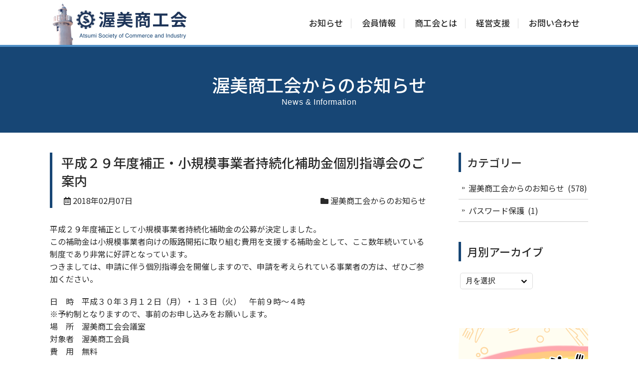

--- FILE ---
content_type: text/html; charset=UTF-8
request_url: https://www.atsumi.or.jp/news/1068
body_size: 13966
content:
<!DOCTYPE html>
<html lang="ja">
<head>
<meta charset="UTF-8">
<meta name="viewport" content="width=device-width, user-scalable=yes, maximum-scale=1.0, minimum-scale=1.0">
<title>平成２９年度補正・小規模事業者持続化補助金個別指導会のご案内 |  渥美商工会</title>
<meta name="description" content="平成２９年度補正・小規模事業者持続化補助金個別指導会のご案内 - 渥美商工会のホームページです。">
<link rel="alternate" type="application/rss+xml" title="渥美商工会 RSS Feed" href="https://www.atsumi.or.jp/feed" />
<style type="text/css" media="all">@import url(https://www.atsumi.or.jp/wp2020/wp-content/themes/shokokai2020/style.css?1767503599);</style>
<meta name='robots' content='max-image-preview:large' />
<link rel='dns-prefetch' href='//ajax.googleapis.com' />
<link rel='dns-prefetch' href='//s.w.org' />
<script type="text/javascript">
window._wpemojiSettings = {"baseUrl":"https:\/\/s.w.org\/images\/core\/emoji\/13.1.0\/72x72\/","ext":".png","svgUrl":"https:\/\/s.w.org\/images\/core\/emoji\/13.1.0\/svg\/","svgExt":".svg","source":{"concatemoji":"https:\/\/www.atsumi.or.jp\/wp2020\/wp-includes\/js\/wp-emoji-release.min.js?ver=5.9.3"}};
/*! This file is auto-generated */
!function(e,a,t){var n,r,o,i=a.createElement("canvas"),p=i.getContext&&i.getContext("2d");function s(e,t){var a=String.fromCharCode;p.clearRect(0,0,i.width,i.height),p.fillText(a.apply(this,e),0,0);e=i.toDataURL();return p.clearRect(0,0,i.width,i.height),p.fillText(a.apply(this,t),0,0),e===i.toDataURL()}function c(e){var t=a.createElement("script");t.src=e,t.defer=t.type="text/javascript",a.getElementsByTagName("head")[0].appendChild(t)}for(o=Array("flag","emoji"),t.supports={everything:!0,everythingExceptFlag:!0},r=0;r<o.length;r++)t.supports[o[r]]=function(e){if(!p||!p.fillText)return!1;switch(p.textBaseline="top",p.font="600 32px Arial",e){case"flag":return s([127987,65039,8205,9895,65039],[127987,65039,8203,9895,65039])?!1:!s([55356,56826,55356,56819],[55356,56826,8203,55356,56819])&&!s([55356,57332,56128,56423,56128,56418,56128,56421,56128,56430,56128,56423,56128,56447],[55356,57332,8203,56128,56423,8203,56128,56418,8203,56128,56421,8203,56128,56430,8203,56128,56423,8203,56128,56447]);case"emoji":return!s([10084,65039,8205,55357,56613],[10084,65039,8203,55357,56613])}return!1}(o[r]),t.supports.everything=t.supports.everything&&t.supports[o[r]],"flag"!==o[r]&&(t.supports.everythingExceptFlag=t.supports.everythingExceptFlag&&t.supports[o[r]]);t.supports.everythingExceptFlag=t.supports.everythingExceptFlag&&!t.supports.flag,t.DOMReady=!1,t.readyCallback=function(){t.DOMReady=!0},t.supports.everything||(n=function(){t.readyCallback()},a.addEventListener?(a.addEventListener("DOMContentLoaded",n,!1),e.addEventListener("load",n,!1)):(e.attachEvent("onload",n),a.attachEvent("onreadystatechange",function(){"complete"===a.readyState&&t.readyCallback()})),(n=t.source||{}).concatemoji?c(n.concatemoji):n.wpemoji&&n.twemoji&&(c(n.twemoji),c(n.wpemoji)))}(window,document,window._wpemojiSettings);
</script>
<style type="text/css">
img.wp-smiley,
img.emoji {
	display: inline !important;
	border: none !important;
	box-shadow: none !important;
	height: 1em !important;
	width: 1em !important;
	margin: 0 0.07em !important;
	vertical-align: -0.1em !important;
	background: none !important;
	padding: 0 !important;
}
</style>
	<link rel='stylesheet' id='wp-block-library-css'  href='https://www.atsumi.or.jp/wp2020/wp-includes/css/dist/block-library/style.min.css?ver=5.9.3' type='text/css' media='all' />
<style id='wp-block-library-inline-css' type='text/css'>
.has-text-align-justify{text-align:justify;}
</style>
<link rel='stylesheet' id='mediaelement-css'  href='https://www.atsumi.or.jp/wp2020/wp-includes/js/mediaelement/mediaelementplayer-legacy.min.css?ver=4.2.16' type='text/css' media='all' />
<link rel='stylesheet' id='wp-mediaelement-css'  href='https://www.atsumi.or.jp/wp2020/wp-includes/js/mediaelement/wp-mediaelement.min.css?ver=5.9.3' type='text/css' media='all' />
<style id='global-styles-inline-css' type='text/css'>
body{--wp--preset--color--black: #000000;--wp--preset--color--cyan-bluish-gray: #abb8c3;--wp--preset--color--white: #ffffff;--wp--preset--color--pale-pink: #f78da7;--wp--preset--color--vivid-red: #cf2e2e;--wp--preset--color--luminous-vivid-orange: #ff6900;--wp--preset--color--luminous-vivid-amber: #fcb900;--wp--preset--color--light-green-cyan: #7bdcb5;--wp--preset--color--vivid-green-cyan: #00d084;--wp--preset--color--pale-cyan-blue: #8ed1fc;--wp--preset--color--vivid-cyan-blue: #0693e3;--wp--preset--color--vivid-purple: #9b51e0;--wp--preset--gradient--vivid-cyan-blue-to-vivid-purple: linear-gradient(135deg,rgba(6,147,227,1) 0%,rgb(155,81,224) 100%);--wp--preset--gradient--light-green-cyan-to-vivid-green-cyan: linear-gradient(135deg,rgb(122,220,180) 0%,rgb(0,208,130) 100%);--wp--preset--gradient--luminous-vivid-amber-to-luminous-vivid-orange: linear-gradient(135deg,rgba(252,185,0,1) 0%,rgba(255,105,0,1) 100%);--wp--preset--gradient--luminous-vivid-orange-to-vivid-red: linear-gradient(135deg,rgba(255,105,0,1) 0%,rgb(207,46,46) 100%);--wp--preset--gradient--very-light-gray-to-cyan-bluish-gray: linear-gradient(135deg,rgb(238,238,238) 0%,rgb(169,184,195) 100%);--wp--preset--gradient--cool-to-warm-spectrum: linear-gradient(135deg,rgb(74,234,220) 0%,rgb(151,120,209) 20%,rgb(207,42,186) 40%,rgb(238,44,130) 60%,rgb(251,105,98) 80%,rgb(254,248,76) 100%);--wp--preset--gradient--blush-light-purple: linear-gradient(135deg,rgb(255,206,236) 0%,rgb(152,150,240) 100%);--wp--preset--gradient--blush-bordeaux: linear-gradient(135deg,rgb(254,205,165) 0%,rgb(254,45,45) 50%,rgb(107,0,62) 100%);--wp--preset--gradient--luminous-dusk: linear-gradient(135deg,rgb(255,203,112) 0%,rgb(199,81,192) 50%,rgb(65,88,208) 100%);--wp--preset--gradient--pale-ocean: linear-gradient(135deg,rgb(255,245,203) 0%,rgb(182,227,212) 50%,rgb(51,167,181) 100%);--wp--preset--gradient--electric-grass: linear-gradient(135deg,rgb(202,248,128) 0%,rgb(113,206,126) 100%);--wp--preset--gradient--midnight: linear-gradient(135deg,rgb(2,3,129) 0%,rgb(40,116,252) 100%);--wp--preset--duotone--dark-grayscale: url('#wp-duotone-dark-grayscale');--wp--preset--duotone--grayscale: url('#wp-duotone-grayscale');--wp--preset--duotone--purple-yellow: url('#wp-duotone-purple-yellow');--wp--preset--duotone--blue-red: url('#wp-duotone-blue-red');--wp--preset--duotone--midnight: url('#wp-duotone-midnight');--wp--preset--duotone--magenta-yellow: url('#wp-duotone-magenta-yellow');--wp--preset--duotone--purple-green: url('#wp-duotone-purple-green');--wp--preset--duotone--blue-orange: url('#wp-duotone-blue-orange');--wp--preset--font-size--small: 13px;--wp--preset--font-size--medium: 20px;--wp--preset--font-size--large: 36px;--wp--preset--font-size--x-large: 42px;}.has-black-color{color: var(--wp--preset--color--black) !important;}.has-cyan-bluish-gray-color{color: var(--wp--preset--color--cyan-bluish-gray) !important;}.has-white-color{color: var(--wp--preset--color--white) !important;}.has-pale-pink-color{color: var(--wp--preset--color--pale-pink) !important;}.has-vivid-red-color{color: var(--wp--preset--color--vivid-red) !important;}.has-luminous-vivid-orange-color{color: var(--wp--preset--color--luminous-vivid-orange) !important;}.has-luminous-vivid-amber-color{color: var(--wp--preset--color--luminous-vivid-amber) !important;}.has-light-green-cyan-color{color: var(--wp--preset--color--light-green-cyan) !important;}.has-vivid-green-cyan-color{color: var(--wp--preset--color--vivid-green-cyan) !important;}.has-pale-cyan-blue-color{color: var(--wp--preset--color--pale-cyan-blue) !important;}.has-vivid-cyan-blue-color{color: var(--wp--preset--color--vivid-cyan-blue) !important;}.has-vivid-purple-color{color: var(--wp--preset--color--vivid-purple) !important;}.has-black-background-color{background-color: var(--wp--preset--color--black) !important;}.has-cyan-bluish-gray-background-color{background-color: var(--wp--preset--color--cyan-bluish-gray) !important;}.has-white-background-color{background-color: var(--wp--preset--color--white) !important;}.has-pale-pink-background-color{background-color: var(--wp--preset--color--pale-pink) !important;}.has-vivid-red-background-color{background-color: var(--wp--preset--color--vivid-red) !important;}.has-luminous-vivid-orange-background-color{background-color: var(--wp--preset--color--luminous-vivid-orange) !important;}.has-luminous-vivid-amber-background-color{background-color: var(--wp--preset--color--luminous-vivid-amber) !important;}.has-light-green-cyan-background-color{background-color: var(--wp--preset--color--light-green-cyan) !important;}.has-vivid-green-cyan-background-color{background-color: var(--wp--preset--color--vivid-green-cyan) !important;}.has-pale-cyan-blue-background-color{background-color: var(--wp--preset--color--pale-cyan-blue) !important;}.has-vivid-cyan-blue-background-color{background-color: var(--wp--preset--color--vivid-cyan-blue) !important;}.has-vivid-purple-background-color{background-color: var(--wp--preset--color--vivid-purple) !important;}.has-black-border-color{border-color: var(--wp--preset--color--black) !important;}.has-cyan-bluish-gray-border-color{border-color: var(--wp--preset--color--cyan-bluish-gray) !important;}.has-white-border-color{border-color: var(--wp--preset--color--white) !important;}.has-pale-pink-border-color{border-color: var(--wp--preset--color--pale-pink) !important;}.has-vivid-red-border-color{border-color: var(--wp--preset--color--vivid-red) !important;}.has-luminous-vivid-orange-border-color{border-color: var(--wp--preset--color--luminous-vivid-orange) !important;}.has-luminous-vivid-amber-border-color{border-color: var(--wp--preset--color--luminous-vivid-amber) !important;}.has-light-green-cyan-border-color{border-color: var(--wp--preset--color--light-green-cyan) !important;}.has-vivid-green-cyan-border-color{border-color: var(--wp--preset--color--vivid-green-cyan) !important;}.has-pale-cyan-blue-border-color{border-color: var(--wp--preset--color--pale-cyan-blue) !important;}.has-vivid-cyan-blue-border-color{border-color: var(--wp--preset--color--vivid-cyan-blue) !important;}.has-vivid-purple-border-color{border-color: var(--wp--preset--color--vivid-purple) !important;}.has-vivid-cyan-blue-to-vivid-purple-gradient-background{background: var(--wp--preset--gradient--vivid-cyan-blue-to-vivid-purple) !important;}.has-light-green-cyan-to-vivid-green-cyan-gradient-background{background: var(--wp--preset--gradient--light-green-cyan-to-vivid-green-cyan) !important;}.has-luminous-vivid-amber-to-luminous-vivid-orange-gradient-background{background: var(--wp--preset--gradient--luminous-vivid-amber-to-luminous-vivid-orange) !important;}.has-luminous-vivid-orange-to-vivid-red-gradient-background{background: var(--wp--preset--gradient--luminous-vivid-orange-to-vivid-red) !important;}.has-very-light-gray-to-cyan-bluish-gray-gradient-background{background: var(--wp--preset--gradient--very-light-gray-to-cyan-bluish-gray) !important;}.has-cool-to-warm-spectrum-gradient-background{background: var(--wp--preset--gradient--cool-to-warm-spectrum) !important;}.has-blush-light-purple-gradient-background{background: var(--wp--preset--gradient--blush-light-purple) !important;}.has-blush-bordeaux-gradient-background{background: var(--wp--preset--gradient--blush-bordeaux) !important;}.has-luminous-dusk-gradient-background{background: var(--wp--preset--gradient--luminous-dusk) !important;}.has-pale-ocean-gradient-background{background: var(--wp--preset--gradient--pale-ocean) !important;}.has-electric-grass-gradient-background{background: var(--wp--preset--gradient--electric-grass) !important;}.has-midnight-gradient-background{background: var(--wp--preset--gradient--midnight) !important;}.has-small-font-size{font-size: var(--wp--preset--font-size--small) !important;}.has-medium-font-size{font-size: var(--wp--preset--font-size--medium) !important;}.has-large-font-size{font-size: var(--wp--preset--font-size--large) !important;}.has-x-large-font-size{font-size: var(--wp--preset--font-size--x-large) !important;}
</style>
<link rel='stylesheet' id='contact-form-7-css'  href='https://www.atsumi.or.jp/wp2020/wp-content/plugins/contact-form-7/includes/css/styles.css?ver=5.5.6' type='text/css' media='all' />
<style id='extendify-gutenberg-patterns-and-templates-utilities-inline-css' type='text/css'>
.ext-absolute{position:absolute!important}.ext-relative{position:relative!important}.ext-top-base{top:var(--wp--style--block-gap,1.75rem)!important}.ext-top-lg{top:var(--extendify--spacing--large,3rem)!important}.ext--top-base{top:calc(var(--wp--style--block-gap, 1.75rem)*-1)!important}.ext--top-lg{top:calc(var(--extendify--spacing--large, 3rem)*-1)!important}.ext-right-base{right:var(--wp--style--block-gap,1.75rem)!important}.ext-right-lg{right:var(--extendify--spacing--large,3rem)!important}.ext--right-base{right:calc(var(--wp--style--block-gap, 1.75rem)*-1)!important}.ext--right-lg{right:calc(var(--extendify--spacing--large, 3rem)*-1)!important}.ext-bottom-base{bottom:var(--wp--style--block-gap,1.75rem)!important}.ext-bottom-lg{bottom:var(--extendify--spacing--large,3rem)!important}.ext--bottom-base{bottom:calc(var(--wp--style--block-gap, 1.75rem)*-1)!important}.ext--bottom-lg{bottom:calc(var(--extendify--spacing--large, 3rem)*-1)!important}.ext-left-base{left:var(--wp--style--block-gap,1.75rem)!important}.ext-left-lg{left:var(--extendify--spacing--large,3rem)!important}.ext--left-base{left:calc(var(--wp--style--block-gap, 1.75rem)*-1)!important}.ext--left-lg{left:calc(var(--extendify--spacing--large, 3rem)*-1)!important}.ext-order-1{order:1!important}.ext-order-2{order:2!important}.ext-col-auto{grid-column:auto!important}.ext-col-span-1{grid-column:span 1/span 1!important}.ext-col-span-2{grid-column:span 2/span 2!important}.ext-col-span-3{grid-column:span 3/span 3!important}.ext-col-span-4{grid-column:span 4/span 4!important}.ext-col-span-5{grid-column:span 5/span 5!important}.ext-col-span-6{grid-column:span 6/span 6!important}.ext-col-span-7{grid-column:span 7/span 7!important}.ext-col-span-8{grid-column:span 8/span 8!important}.ext-col-span-9{grid-column:span 9/span 9!important}.ext-col-span-10{grid-column:span 10/span 10!important}.ext-col-span-11{grid-column:span 11/span 11!important}.ext-col-span-12{grid-column:span 12/span 12!important}.ext-col-span-full{grid-column:1/-1!important}.ext-col-start-1{grid-column-start:1!important}.ext-col-start-2{grid-column-start:2!important}.ext-col-start-3{grid-column-start:3!important}.ext-col-start-4{grid-column-start:4!important}.ext-col-start-5{grid-column-start:5!important}.ext-col-start-6{grid-column-start:6!important}.ext-col-start-7{grid-column-start:7!important}.ext-col-start-8{grid-column-start:8!important}.ext-col-start-9{grid-column-start:9!important}.ext-col-start-10{grid-column-start:10!important}.ext-col-start-11{grid-column-start:11!important}.ext-col-start-12{grid-column-start:12!important}.ext-col-start-13{grid-column-start:13!important}.ext-col-start-auto{grid-column-start:auto!important}.ext-col-end-1{grid-column-end:1!important}.ext-col-end-2{grid-column-end:2!important}.ext-col-end-3{grid-column-end:3!important}.ext-col-end-4{grid-column-end:4!important}.ext-col-end-5{grid-column-end:5!important}.ext-col-end-6{grid-column-end:6!important}.ext-col-end-7{grid-column-end:7!important}.ext-col-end-8{grid-column-end:8!important}.ext-col-end-9{grid-column-end:9!important}.ext-col-end-10{grid-column-end:10!important}.ext-col-end-11{grid-column-end:11!important}.ext-col-end-12{grid-column-end:12!important}.ext-col-end-13{grid-column-end:13!important}.ext-col-end-auto{grid-column-end:auto!important}.ext-row-auto{grid-row:auto!important}.ext-row-span-1{grid-row:span 1/span 1!important}.ext-row-span-2{grid-row:span 2/span 2!important}.ext-row-span-3{grid-row:span 3/span 3!important}.ext-row-span-4{grid-row:span 4/span 4!important}.ext-row-span-5{grid-row:span 5/span 5!important}.ext-row-span-6{grid-row:span 6/span 6!important}.ext-row-span-full{grid-row:1/-1!important}.ext-row-start-1{grid-row-start:1!important}.ext-row-start-2{grid-row-start:2!important}.ext-row-start-3{grid-row-start:3!important}.ext-row-start-4{grid-row-start:4!important}.ext-row-start-5{grid-row-start:5!important}.ext-row-start-6{grid-row-start:6!important}.ext-row-start-7{grid-row-start:7!important}.ext-row-start-auto{grid-row-start:auto!important}.ext-row-end-1{grid-row-end:1!important}.ext-row-end-2{grid-row-end:2!important}.ext-row-end-3{grid-row-end:3!important}.ext-row-end-4{grid-row-end:4!important}.ext-row-end-5{grid-row-end:5!important}.ext-row-end-6{grid-row-end:6!important}.ext-row-end-7{grid-row-end:7!important}.ext-row-end-auto{grid-row-end:auto!important}.ext-m-0:not([style*=margin]){margin:0!important}.ext-m-auto:not([style*=margin]){margin:auto!important}.ext-m-base:not([style*=margin]){margin:var(--wp--style--block-gap,1.75rem)!important}.ext-m-lg:not([style*=margin]){margin:var(--extendify--spacing--large,3rem)!important}.ext--m-base:not([style*=margin]){margin:calc(var(--wp--style--block-gap, 1.75rem)*-1)!important}.ext--m-lg:not([style*=margin]){margin:calc(var(--extendify--spacing--large, 3rem)*-1)!important}.ext-mx-0:not([style*=margin]){margin-left:0!important;margin-right:0!important}.ext-mx-auto:not([style*=margin]){margin-left:auto!important;margin-right:auto!important}.ext-mx-base:not([style*=margin]){margin-left:var(--wp--style--block-gap,1.75rem)!important;margin-right:var(--wp--style--block-gap,1.75rem)!important}.ext-mx-lg:not([style*=margin]){margin-left:var(--extendify--spacing--large,3rem)!important;margin-right:var(--extendify--spacing--large,3rem)!important}.ext--mx-base:not([style*=margin]){margin-left:calc(var(--wp--style--block-gap, 1.75rem)*-1)!important;margin-right:calc(var(--wp--style--block-gap, 1.75rem)*-1)!important}.ext--mx-lg:not([style*=margin]){margin-left:calc(var(--extendify--spacing--large, 3rem)*-1)!important;margin-right:calc(var(--extendify--spacing--large, 3rem)*-1)!important}.ext-my-0:not([style*=margin]){margin-bottom:0!important;margin-top:0!important}.ext-my-auto:not([style*=margin]){margin-bottom:auto!important;margin-top:auto!important}.ext-my-base:not([style*=margin]){margin-bottom:var(--wp--style--block-gap,1.75rem)!important;margin-top:var(--wp--style--block-gap,1.75rem)!important}.ext-my-lg:not([style*=margin]){margin-bottom:var(--extendify--spacing--large,3rem)!important;margin-top:var(--extendify--spacing--large,3rem)!important}.ext--my-base:not([style*=margin]){margin-bottom:calc(var(--wp--style--block-gap, 1.75rem)*-1)!important;margin-top:calc(var(--wp--style--block-gap, 1.75rem)*-1)!important}.ext--my-lg:not([style*=margin]){margin-bottom:calc(var(--extendify--spacing--large, 3rem)*-1)!important;margin-top:calc(var(--extendify--spacing--large, 3rem)*-1)!important}.ext-mt-0:not([style*=margin]){margin-top:0!important}.ext-mt-auto:not([style*=margin]){margin-top:auto!important}.ext-mt-base:not([style*=margin]){margin-top:var(--wp--style--block-gap,1.75rem)!important}.ext-mt-lg:not([style*=margin]){margin-top:var(--extendify--spacing--large,3rem)!important}.ext--mt-base:not([style*=margin]){margin-top:calc(var(--wp--style--block-gap, 1.75rem)*-1)!important}.ext--mt-lg:not([style*=margin]){margin-top:calc(var(--extendify--spacing--large, 3rem)*-1)!important}.ext-mr-0:not([style*=margin]){margin-right:0!important}.ext-mr-auto:not([style*=margin]){margin-right:auto!important}.ext-mr-base:not([style*=margin]){margin-right:var(--wp--style--block-gap,1.75rem)!important}.ext-mr-lg:not([style*=margin]){margin-right:var(--extendify--spacing--large,3rem)!important}.ext--mr-base:not([style*=margin]){margin-right:calc(var(--wp--style--block-gap, 1.75rem)*-1)!important}.ext--mr-lg:not([style*=margin]){margin-right:calc(var(--extendify--spacing--large, 3rem)*-1)!important}.ext-mb-0:not([style*=margin]){margin-bottom:0!important}.ext-mb-auto:not([style*=margin]){margin-bottom:auto!important}.ext-mb-base:not([style*=margin]){margin-bottom:var(--wp--style--block-gap,1.75rem)!important}.ext-mb-lg:not([style*=margin]){margin-bottom:var(--extendify--spacing--large,3rem)!important}.ext--mb-base:not([style*=margin]){margin-bottom:calc(var(--wp--style--block-gap, 1.75rem)*-1)!important}.ext--mb-lg:not([style*=margin]){margin-bottom:calc(var(--extendify--spacing--large, 3rem)*-1)!important}.ext-ml-0:not([style*=margin]){margin-left:0!important}.ext-ml-auto:not([style*=margin]){margin-left:auto!important}.ext-ml-base:not([style*=margin]){margin-left:var(--wp--style--block-gap,1.75rem)!important}.ext-ml-lg:not([style*=margin]){margin-left:var(--extendify--spacing--large,3rem)!important}.ext--ml-base:not([style*=margin]){margin-left:calc(var(--wp--style--block-gap, 1.75rem)*-1)!important}.ext--ml-lg:not([style*=margin]){margin-left:calc(var(--extendify--spacing--large, 3rem)*-1)!important}.ext-block{display:block!important}.ext-inline-block{display:inline-block!important}.ext-inline{display:inline!important}.ext-flex{display:flex!important}.ext-inline-flex{display:inline-flex!important}.ext-grid{display:grid!important}.ext-inline-grid{display:inline-grid!important}.ext-hidden{display:none!important}.ext-w-auto{width:auto!important}.ext-w-full{width:100%!important}.ext-max-w-full{max-width:100%!important}.ext-flex-1{flex:1 1 0%!important}.ext-flex-auto{flex:1 1 auto!important}.ext-flex-initial{flex:0 1 auto!important}.ext-flex-none{flex:none!important}.ext-flex-shrink-0{flex-shrink:0!important}.ext-flex-shrink{flex-shrink:1!important}.ext-flex-grow-0{flex-grow:0!important}.ext-flex-grow{flex-grow:1!important}.ext-list-none{list-style-type:none!important}.ext-grid-cols-1{grid-template-columns:repeat(1,minmax(0,1fr))!important}.ext-grid-cols-2{grid-template-columns:repeat(2,minmax(0,1fr))!important}.ext-grid-cols-3{grid-template-columns:repeat(3,minmax(0,1fr))!important}.ext-grid-cols-4{grid-template-columns:repeat(4,minmax(0,1fr))!important}.ext-grid-cols-5{grid-template-columns:repeat(5,minmax(0,1fr))!important}.ext-grid-cols-6{grid-template-columns:repeat(6,minmax(0,1fr))!important}.ext-grid-cols-7{grid-template-columns:repeat(7,minmax(0,1fr))!important}.ext-grid-cols-8{grid-template-columns:repeat(8,minmax(0,1fr))!important}.ext-grid-cols-9{grid-template-columns:repeat(9,minmax(0,1fr))!important}.ext-grid-cols-10{grid-template-columns:repeat(10,minmax(0,1fr))!important}.ext-grid-cols-11{grid-template-columns:repeat(11,minmax(0,1fr))!important}.ext-grid-cols-12{grid-template-columns:repeat(12,minmax(0,1fr))!important}.ext-grid-cols-none{grid-template-columns:none!important}.ext-grid-rows-1{grid-template-rows:repeat(1,minmax(0,1fr))!important}.ext-grid-rows-2{grid-template-rows:repeat(2,minmax(0,1fr))!important}.ext-grid-rows-3{grid-template-rows:repeat(3,minmax(0,1fr))!important}.ext-grid-rows-4{grid-template-rows:repeat(4,minmax(0,1fr))!important}.ext-grid-rows-5{grid-template-rows:repeat(5,minmax(0,1fr))!important}.ext-grid-rows-6{grid-template-rows:repeat(6,minmax(0,1fr))!important}.ext-grid-rows-none{grid-template-rows:none!important}.ext-flex-row{flex-direction:row!important}.ext-flex-row-reverse{flex-direction:row-reverse!important}.ext-flex-col{flex-direction:column!important}.ext-flex-col-reverse{flex-direction:column-reverse!important}.ext-flex-wrap{flex-wrap:wrap!important}.ext-flex-wrap-reverse{flex-wrap:wrap-reverse!important}.ext-flex-nowrap{flex-wrap:nowrap!important}.ext-items-start{align-items:flex-start!important}.ext-items-end{align-items:flex-end!important}.ext-items-center{align-items:center!important}.ext-items-baseline{align-items:baseline!important}.ext-items-stretch{align-items:stretch!important}.ext-justify-start{justify-content:flex-start!important}.ext-justify-end{justify-content:flex-end!important}.ext-justify-center{justify-content:center!important}.ext-justify-between{justify-content:space-between!important}.ext-justify-around{justify-content:space-around!important}.ext-justify-evenly{justify-content:space-evenly!important}.ext-justify-items-start{justify-items:start!important}.ext-justify-items-end{justify-items:end!important}.ext-justify-items-center{justify-items:center!important}.ext-justify-items-stretch{justify-items:stretch!important}.ext-gap-0{gap:0!important}.ext-gap-base{gap:var(--wp--style--block-gap,1.75rem)!important}.ext-gap-lg{gap:var(--extendify--spacing--large,3rem)!important}.ext-gap-x-0{-moz-column-gap:0!important;column-gap:0!important}.ext-gap-x-base{-moz-column-gap:var(--wp--style--block-gap,1.75rem)!important;column-gap:var(--wp--style--block-gap,1.75rem)!important}.ext-gap-x-lg{-moz-column-gap:var(--extendify--spacing--large,3rem)!important;column-gap:var(--extendify--spacing--large,3rem)!important}.ext-gap-y-0{row-gap:0!important}.ext-gap-y-base{row-gap:var(--wp--style--block-gap,1.75rem)!important}.ext-gap-y-lg{row-gap:var(--extendify--spacing--large,3rem)!important}.ext-justify-self-auto{justify-self:auto!important}.ext-justify-self-start{justify-self:start!important}.ext-justify-self-end{justify-self:end!important}.ext-justify-self-center{justify-self:center!important}.ext-justify-self-stretch{justify-self:stretch!important}.ext-rounded-none{border-radius:0!important}.ext-rounded-full{border-radius:9999px!important}.ext-rounded-t-none{border-top-left-radius:0!important;border-top-right-radius:0!important}.ext-rounded-t-full{border-top-left-radius:9999px!important;border-top-right-radius:9999px!important}.ext-rounded-r-none{border-bottom-right-radius:0!important;border-top-right-radius:0!important}.ext-rounded-r-full{border-bottom-right-radius:9999px!important;border-top-right-radius:9999px!important}.ext-rounded-b-none{border-bottom-left-radius:0!important;border-bottom-right-radius:0!important}.ext-rounded-b-full{border-bottom-left-radius:9999px!important;border-bottom-right-radius:9999px!important}.ext-rounded-l-none{border-bottom-left-radius:0!important;border-top-left-radius:0!important}.ext-rounded-l-full{border-bottom-left-radius:9999px!important;border-top-left-radius:9999px!important}.ext-rounded-tl-none{border-top-left-radius:0!important}.ext-rounded-tl-full{border-top-left-radius:9999px!important}.ext-rounded-tr-none{border-top-right-radius:0!important}.ext-rounded-tr-full{border-top-right-radius:9999px!important}.ext-rounded-br-none{border-bottom-right-radius:0!important}.ext-rounded-br-full{border-bottom-right-radius:9999px!important}.ext-rounded-bl-none{border-bottom-left-radius:0!important}.ext-rounded-bl-full{border-bottom-left-radius:9999px!important}.ext-border-0{border-width:0!important}.ext-border-t-0{border-top-width:0!important}.ext-border-r-0{border-right-width:0!important}.ext-border-b-0{border-bottom-width:0!important}.ext-border-l-0{border-left-width:0!important}.ext-p-0:not([style*=padding]){padding:0!important}.ext-p-base:not([style*=padding]){padding:var(--wp--style--block-gap,1.75rem)!important}.ext-p-lg:not([style*=padding]){padding:var(--extendify--spacing--large,3rem)!important}.ext-px-0:not([style*=padding]){padding-left:0!important;padding-right:0!important}.ext-px-base:not([style*=padding]){padding-left:var(--wp--style--block-gap,1.75rem)!important;padding-right:var(--wp--style--block-gap,1.75rem)!important}.ext-px-lg:not([style*=padding]){padding-left:var(--extendify--spacing--large,3rem)!important;padding-right:var(--extendify--spacing--large,3rem)!important}.ext-py-0:not([style*=padding]){padding-bottom:0!important;padding-top:0!important}.ext-py-base:not([style*=padding]){padding-bottom:var(--wp--style--block-gap,1.75rem)!important;padding-top:var(--wp--style--block-gap,1.75rem)!important}.ext-py-lg:not([style*=padding]){padding-bottom:var(--extendify--spacing--large,3rem)!important;padding-top:var(--extendify--spacing--large,3rem)!important}.ext-pt-0:not([style*=padding]){padding-top:0!important}.ext-pt-base:not([style*=padding]){padding-top:var(--wp--style--block-gap,1.75rem)!important}.ext-pt-lg:not([style*=padding]){padding-top:var(--extendify--spacing--large,3rem)!important}.ext-pr-0:not([style*=padding]){padding-right:0!important}.ext-pr-base:not([style*=padding]){padding-right:var(--wp--style--block-gap,1.75rem)!important}.ext-pr-lg:not([style*=padding]){padding-right:var(--extendify--spacing--large,3rem)!important}.ext-pb-0:not([style*=padding]){padding-bottom:0!important}.ext-pb-base:not([style*=padding]){padding-bottom:var(--wp--style--block-gap,1.75rem)!important}.ext-pb-lg:not([style*=padding]){padding-bottom:var(--extendify--spacing--large,3rem)!important}.ext-pl-0:not([style*=padding]){padding-left:0!important}.ext-pl-base:not([style*=padding]){padding-left:var(--wp--style--block-gap,1.75rem)!important}.ext-pl-lg:not([style*=padding]){padding-left:var(--extendify--spacing--large,3rem)!important}.ext-text-left{text-align:left!important}.ext-text-center{text-align:center!important}.ext-text-right{text-align:right!important}.ext-leading-none{line-height:1!important}.ext-leading-tight{line-height:1.25!important}.ext-leading-snug{line-height:1.375!important}.ext-leading-normal{line-height:1.5!important}.ext-leading-relaxed{line-height:1.625!important}.ext-leading-loose{line-height:2!important}.clip-path--rhombus img{-webkit-clip-path:polygon(15% 6%,80% 29%,84% 93%,23% 69%);clip-path:polygon(15% 6%,80% 29%,84% 93%,23% 69%)}.clip-path--diamond img{-webkit-clip-path:polygon(5% 29%,60% 2%,91% 64%,36% 89%);clip-path:polygon(5% 29%,60% 2%,91% 64%,36% 89%)}.clip-path--rhombus-alt img{-webkit-clip-path:polygon(14% 9%,85% 24%,91% 89%,19% 76%);clip-path:polygon(14% 9%,85% 24%,91% 89%,19% 76%)}.wp-block-columns[class*=fullwidth-cols]{margin-bottom:unset}.wp-block-column.editor\:pointer-events-none{margin-bottom:0!important;margin-top:0!important}.is-root-container.block-editor-block-list__layout>[data-align=full]:not(:first-of-type)>.wp-block-column.editor\:pointer-events-none,.is-root-container.block-editor-block-list__layout>[data-align=wide]>.wp-block-column.editor\:pointer-events-none{margin-top:calc(var(--wp--style--block-gap, 28px)*-1)!important}.ext .wp-block-columns .wp-block-column[style*=padding]{padding-left:0!important;padding-right:0!important}.ext .wp-block-columns+.wp-block-columns:not([class*=mt-]):not([class*=my-]):not([style*=margin]){margin-top:0!important}[class*=fullwidth-cols] .wp-block-column:first-child,[class*=fullwidth-cols] .wp-block-group:first-child{margin-top:0}[class*=fullwidth-cols] .wp-block-column:last-child,[class*=fullwidth-cols] .wp-block-group:last-child{margin-bottom:0}[class*=fullwidth-cols] .wp-block-column:first-child>*,[class*=fullwidth-cols] .wp-block-column>:first-child{margin-top:0}.ext .is-not-stacked-on-mobile .wp-block-column,[class*=fullwidth-cols] .wp-block-column>:last-child{margin-bottom:0}.wp-block-columns[class*=fullwidth-cols]:not(.is-not-stacked-on-mobile)>.wp-block-column:not(:last-child){margin-bottom:var(--wp--style--block-gap,1.75rem)}@media (min-width:782px){.wp-block-columns[class*=fullwidth-cols]:not(.is-not-stacked-on-mobile)>.wp-block-column:not(:last-child){margin-bottom:0}}.wp-block-columns[class*=fullwidth-cols].is-not-stacked-on-mobile>.wp-block-column{margin-bottom:0!important}@media (min-width:600px) and (max-width:781px){.wp-block-columns[class*=fullwidth-cols]:not(.is-not-stacked-on-mobile)>.wp-block-column:nth-child(2n){margin-left:var(--wp--style--block-gap,2em)}}@media (max-width:781px){.tablet\:fullwidth-cols.wp-block-columns:not(.is-not-stacked-on-mobile){flex-wrap:wrap}.tablet\:fullwidth-cols.wp-block-columns:not(.is-not-stacked-on-mobile)>.wp-block-column,.tablet\:fullwidth-cols.wp-block-columns:not(.is-not-stacked-on-mobile)>.wp-block-column:not([style*=margin]){margin-left:0!important}.tablet\:fullwidth-cols.wp-block-columns:not(.is-not-stacked-on-mobile)>.wp-block-column{flex-basis:100%!important}}@media (max-width:1079px){.desktop\:fullwidth-cols.wp-block-columns:not(.is-not-stacked-on-mobile){flex-wrap:wrap}.desktop\:fullwidth-cols.wp-block-columns:not(.is-not-stacked-on-mobile)>.wp-block-column,.desktop\:fullwidth-cols.wp-block-columns:not(.is-not-stacked-on-mobile)>.wp-block-column:not([style*=margin]){margin-left:0!important}.desktop\:fullwidth-cols.wp-block-columns:not(.is-not-stacked-on-mobile)>.wp-block-column{flex-basis:100%!important}.desktop\:fullwidth-cols.wp-block-columns:not(.is-not-stacked-on-mobile)>.wp-block-column:not(:last-child){margin-bottom:var(--wp--style--block-gap,1.75rem)!important}}.direction-rtl{direction:rtl}.direction-ltr{direction:ltr}.is-style-inline-list{padding-left:0!important}.is-style-inline-list li{list-style-type:none!important}@media (min-width:782px){.is-style-inline-list li{display:inline!important;margin-right:var(--wp--style--block-gap,1.75rem)!important}}@media (min-width:782px){.is-style-inline-list li:first-child{margin-left:0!important}}@media (min-width:782px){.is-style-inline-list li:last-child{margin-right:0!important}}.bring-to-front{position:relative;z-index:10}.text-stroke{-webkit-text-stroke-color:var(--wp--preset--color--background)}.text-stroke,.text-stroke--primary{-webkit-text-stroke-width:var(
        --wp--custom--typography--text-stroke-width,2px
    )}.text-stroke--primary{-webkit-text-stroke-color:var(--wp--preset--color--primary)}.text-stroke--secondary{-webkit-text-stroke-width:var(
        --wp--custom--typography--text-stroke-width,2px
    );-webkit-text-stroke-color:var(--wp--preset--color--secondary)}.editor\:no-caption .block-editor-rich-text__editable{display:none!important}.editor\:no-inserter .wp-block-column:not(.is-selected)>.block-list-appender,.editor\:no-inserter .wp-block-cover__inner-container>.block-list-appender,.editor\:no-inserter .wp-block-group__inner-container>.block-list-appender,.editor\:no-inserter>.block-list-appender{display:none}.editor\:no-resize .components-resizable-box__handle,.editor\:no-resize .components-resizable-box__handle:after,.editor\:no-resize .components-resizable-box__side-handle:before{display:none;pointer-events:none}.editor\:no-resize .components-resizable-box__container{display:block}.editor\:pointer-events-none{pointer-events:none}.is-style-angled{justify-content:flex-end}.ext .is-style-angled>[class*=_inner-container],.is-style-angled{align-items:center}.is-style-angled .wp-block-cover__image-background,.is-style-angled .wp-block-cover__video-background{-webkit-clip-path:polygon(0 0,30% 0,50% 100%,0 100%);clip-path:polygon(0 0,30% 0,50% 100%,0 100%);z-index:1}@media (min-width:782px){.is-style-angled .wp-block-cover__image-background,.is-style-angled .wp-block-cover__video-background{-webkit-clip-path:polygon(0 0,55% 0,65% 100%,0 100%);clip-path:polygon(0 0,55% 0,65% 100%,0 100%)}}.has-foreground-color{color:var(--wp--preset--color--foreground,#000)!important}.has-foreground-background-color{background-color:var(--wp--preset--color--foreground,#000)!important}.has-background-color{color:var(--wp--preset--color--background,#fff)!important}.has-background-background-color{background-color:var(--wp--preset--color--background,#fff)!important}.has-primary-color{color:var(--wp--preset--color--primary,#4b5563)!important}.has-primary-background-color{background-color:var(--wp--preset--color--primary,#4b5563)!important}.has-secondary-color{color:var(--wp--preset--color--secondary,#9ca3af)!important}.has-secondary-background-color{background-color:var(--wp--preset--color--secondary,#9ca3af)!important}.ext.has-text-color h1,.ext.has-text-color h2,.ext.has-text-color h3,.ext.has-text-color h4,.ext.has-text-color h5,.ext.has-text-color h6,.ext.has-text-color p{color:currentColor}.has-white-color{color:var(--wp--preset--color--white,#fff)!important}.has-black-color{color:var(--wp--preset--color--black,#000)!important}.has-ext-foreground-background-color{background-color:var(
        --wp--preset--color--foreground,var(--wp--preset--color--black,#000)
    )!important}.has-ext-primary-background-color{background-color:var(
        --wp--preset--color--primary,var(--wp--preset--color--cyan-bluish-gray,#000)
    )!important}.wp-block-button__link.has-black-background-color{border-color:var(--wp--preset--color--black,#000)}.wp-block-button__link.has-white-background-color{border-color:var(--wp--preset--color--white,#fff)}.has-ext-small-font-size{font-size:var(--wp--preset--font-size--ext-small)!important}.has-ext-medium-font-size{font-size:var(--wp--preset--font-size--ext-medium)!important}.has-ext-large-font-size{font-size:var(--wp--preset--font-size--ext-large)!important;line-height:1.2}.has-ext-x-large-font-size{font-size:var(--wp--preset--font-size--ext-x-large)!important;line-height:1}.has-ext-xx-large-font-size{font-size:var(--wp--preset--font-size--ext-xx-large)!important;line-height:1}.has-ext-x-large-font-size:not([style*=line-height]),.has-ext-xx-large-font-size:not([style*=line-height]){line-height:1.1}.ext .wp-block-group>*{margin-bottom:0;margin-top:0}.ext .wp-block-group>*+*{margin-bottom:0}.ext .wp-block-group>*+*,.ext h2{margin-top:var(--wp--style--block-gap,1.75rem)}.ext h2{margin-bottom:var(--wp--style--block-gap,1.75rem)}.has-ext-x-large-font-size+h3,.has-ext-x-large-font-size+p{margin-top:.5rem}.ext .wp-block-buttons>.wp-block-button.wp-block-button__width-25{min-width:12rem;width:calc(25% - var(--wp--style--block-gap, .5em)*.75)}.ext .ext-grid>[class*=_inner-container]{display:grid}.ext>[class*=_inner-container]>.ext-grid:not([class*=columns]),.ext>[class*=_inner-container]>.wp-block>.ext-grid:not([class*=columns]){display:initial!important}.ext .ext-grid-cols-1>[class*=_inner-container]{grid-template-columns:repeat(1,minmax(0,1fr))!important}.ext .ext-grid-cols-2>[class*=_inner-container]{grid-template-columns:repeat(2,minmax(0,1fr))!important}.ext .ext-grid-cols-3>[class*=_inner-container]{grid-template-columns:repeat(3,minmax(0,1fr))!important}.ext .ext-grid-cols-4>[class*=_inner-container]{grid-template-columns:repeat(4,minmax(0,1fr))!important}.ext .ext-grid-cols-5>[class*=_inner-container]{grid-template-columns:repeat(5,minmax(0,1fr))!important}.ext .ext-grid-cols-6>[class*=_inner-container]{grid-template-columns:repeat(6,minmax(0,1fr))!important}.ext .ext-grid-cols-7>[class*=_inner-container]{grid-template-columns:repeat(7,minmax(0,1fr))!important}.ext .ext-grid-cols-8>[class*=_inner-container]{grid-template-columns:repeat(8,minmax(0,1fr))!important}.ext .ext-grid-cols-9>[class*=_inner-container]{grid-template-columns:repeat(9,minmax(0,1fr))!important}.ext .ext-grid-cols-10>[class*=_inner-container]{grid-template-columns:repeat(10,minmax(0,1fr))!important}.ext .ext-grid-cols-11>[class*=_inner-container]{grid-template-columns:repeat(11,minmax(0,1fr))!important}.ext .ext-grid-cols-12>[class*=_inner-container]{grid-template-columns:repeat(12,minmax(0,1fr))!important}.ext .ext-grid-cols-13>[class*=_inner-container]{grid-template-columns:repeat(13,minmax(0,1fr))!important}.ext .ext-grid-cols-none>[class*=_inner-container]{grid-template-columns:none!important}.ext .ext-grid-rows-1>[class*=_inner-container]{grid-template-rows:repeat(1,minmax(0,1fr))!important}.ext .ext-grid-rows-2>[class*=_inner-container]{grid-template-rows:repeat(2,minmax(0,1fr))!important}.ext .ext-grid-rows-3>[class*=_inner-container]{grid-template-rows:repeat(3,minmax(0,1fr))!important}.ext .ext-grid-rows-4>[class*=_inner-container]{grid-template-rows:repeat(4,minmax(0,1fr))!important}.ext .ext-grid-rows-5>[class*=_inner-container]{grid-template-rows:repeat(5,minmax(0,1fr))!important}.ext .ext-grid-rows-6>[class*=_inner-container]{grid-template-rows:repeat(6,minmax(0,1fr))!important}.ext .ext-grid-rows-none>[class*=_inner-container]{grid-template-rows:none!important}.ext .ext-items-start>[class*=_inner-container]{align-items:flex-start!important}.ext .ext-items-end>[class*=_inner-container]{align-items:flex-end!important}.ext .ext-items-center>[class*=_inner-container]{align-items:center!important}.ext .ext-items-baseline>[class*=_inner-container]{align-items:baseline!important}.ext .ext-items-stretch>[class*=_inner-container]{align-items:stretch!important}.ext.wp-block-group>:last-child{margin-bottom:0}.ext .wp-block-group__inner-container{padding:0!important}.ext.has-background{padding-left:var(--wp--style--block-gap,1.75rem);padding-right:var(--wp--style--block-gap,1.75rem)}.ext [class*=inner-container]>.alignwide [class*=inner-container],.ext [class*=inner-container]>[data-align=wide] [class*=inner-container]{max-width:var(--responsive--alignwide-width,120rem)}.ext [class*=inner-container]>.alignwide [class*=inner-container]>*,.ext [class*=inner-container]>[data-align=wide] [class*=inner-container]>*{max-width:100%!important}.ext .wp-block-image{position:relative;text-align:center}.ext .wp-block-image img{display:inline-block;vertical-align:middle}body{--extendify--spacing--large:var(
        --wp--custom--spacing--large,clamp(2em,8vw,8em)
    );--wp--preset--font-size--ext-small:1rem;--wp--preset--font-size--ext-medium:1.125rem;--wp--preset--font-size--ext-large:clamp(1.65rem,3.5vw,2.15rem);--wp--preset--font-size--ext-x-large:clamp(3rem,6vw,4.75rem);--wp--preset--font-size--ext-xx-large:clamp(3.25rem,7.5vw,5.75rem);--wp--preset--color--black:#000;--wp--preset--color--white:#fff}.ext *{box-sizing:border-box}.block-editor-block-preview__content-iframe .ext [data-type="core/spacer"] .components-resizable-box__container{background:transparent!important}.block-editor-block-preview__content-iframe .ext [data-type="core/spacer"] .block-library-spacer__resize-container:before{display:none!important}.ext .wp-block-group__inner-container figure.wp-block-gallery.alignfull{margin-bottom:unset;margin-top:unset}.ext .alignwide{margin-left:auto!important;margin-right:auto!important}.is-root-container.block-editor-block-list__layout>[data-align=full]:not(:first-of-type)>.ext-my-0,.is-root-container.block-editor-block-list__layout>[data-align=wide]>.ext-my-0:not([style*=margin]){margin-top:calc(var(--wp--style--block-gap, 28px)*-1)!important}.block-editor-block-preview__content-iframe .preview\:min-h-50{min-height:50vw!important}.block-editor-block-preview__content-iframe .preview\:min-h-60{min-height:60vw!important}.block-editor-block-preview__content-iframe .preview\:min-h-70{min-height:70vw!important}.block-editor-block-preview__content-iframe .preview\:min-h-80{min-height:80vw!important}.block-editor-block-preview__content-iframe .preview\:min-h-100{min-height:100vw!important}.ext-mr-0.alignfull:not([style*=margin]):not([style*=margin]){margin-right:0!important}.ext-ml-0:not([style*=margin]):not([style*=margin]){margin-left:0!important}.is-root-container .wp-block[data-align=full]>.ext-mx-0:not([style*=margin]):not([style*=margin]){margin-left:calc(var(--wp--custom--spacing--outer, 0)*1)!important;margin-right:calc(var(--wp--custom--spacing--outer, 0)*1)!important;overflow:hidden;width:unset}@media (min-width:782px){.tablet\:ext-absolute{position:absolute!important}.tablet\:ext-relative{position:relative!important}.tablet\:ext-top-base{top:var(--wp--style--block-gap,1.75rem)!important}.tablet\:ext-top-lg{top:var(--extendify--spacing--large,3rem)!important}.tablet\:ext--top-base{top:calc(var(--wp--style--block-gap, 1.75rem)*-1)!important}.tablet\:ext--top-lg{top:calc(var(--extendify--spacing--large, 3rem)*-1)!important}.tablet\:ext-right-base{right:var(--wp--style--block-gap,1.75rem)!important}.tablet\:ext-right-lg{right:var(--extendify--spacing--large,3rem)!important}.tablet\:ext--right-base{right:calc(var(--wp--style--block-gap, 1.75rem)*-1)!important}.tablet\:ext--right-lg{right:calc(var(--extendify--spacing--large, 3rem)*-1)!important}.tablet\:ext-bottom-base{bottom:var(--wp--style--block-gap,1.75rem)!important}.tablet\:ext-bottom-lg{bottom:var(--extendify--spacing--large,3rem)!important}.tablet\:ext--bottom-base{bottom:calc(var(--wp--style--block-gap, 1.75rem)*-1)!important}.tablet\:ext--bottom-lg{bottom:calc(var(--extendify--spacing--large, 3rem)*-1)!important}.tablet\:ext-left-base{left:var(--wp--style--block-gap,1.75rem)!important}.tablet\:ext-left-lg{left:var(--extendify--spacing--large,3rem)!important}.tablet\:ext--left-base{left:calc(var(--wp--style--block-gap, 1.75rem)*-1)!important}.tablet\:ext--left-lg{left:calc(var(--extendify--spacing--large, 3rem)*-1)!important}.tablet\:ext-order-1{order:1!important}.tablet\:ext-order-2{order:2!important}.tablet\:ext-m-0:not([style*=margin]){margin:0!important}.tablet\:ext-m-auto:not([style*=margin]){margin:auto!important}.tablet\:ext-m-base:not([style*=margin]){margin:var(--wp--style--block-gap,1.75rem)!important}.tablet\:ext-m-lg:not([style*=margin]){margin:var(--extendify--spacing--large,3rem)!important}.tablet\:ext--m-base:not([style*=margin]){margin:calc(var(--wp--style--block-gap, 1.75rem)*-1)!important}.tablet\:ext--m-lg:not([style*=margin]){margin:calc(var(--extendify--spacing--large, 3rem)*-1)!important}.tablet\:ext-mx-0:not([style*=margin]){margin-left:0!important;margin-right:0!important}.tablet\:ext-mx-auto:not([style*=margin]){margin-left:auto!important;margin-right:auto!important}.tablet\:ext-mx-base:not([style*=margin]){margin-left:var(--wp--style--block-gap,1.75rem)!important;margin-right:var(--wp--style--block-gap,1.75rem)!important}.tablet\:ext-mx-lg:not([style*=margin]){margin-left:var(--extendify--spacing--large,3rem)!important;margin-right:var(--extendify--spacing--large,3rem)!important}.tablet\:ext--mx-base:not([style*=margin]){margin-left:calc(var(--wp--style--block-gap, 1.75rem)*-1)!important;margin-right:calc(var(--wp--style--block-gap, 1.75rem)*-1)!important}.tablet\:ext--mx-lg:not([style*=margin]){margin-left:calc(var(--extendify--spacing--large, 3rem)*-1)!important;margin-right:calc(var(--extendify--spacing--large, 3rem)*-1)!important}.tablet\:ext-my-0:not([style*=margin]){margin-bottom:0!important;margin-top:0!important}.tablet\:ext-my-auto:not([style*=margin]){margin-bottom:auto!important;margin-top:auto!important}.tablet\:ext-my-base:not([style*=margin]){margin-bottom:var(--wp--style--block-gap,1.75rem)!important;margin-top:var(--wp--style--block-gap,1.75rem)!important}.tablet\:ext-my-lg:not([style*=margin]){margin-bottom:var(--extendify--spacing--large,3rem)!important;margin-top:var(--extendify--spacing--large,3rem)!important}.tablet\:ext--my-base:not([style*=margin]){margin-bottom:calc(var(--wp--style--block-gap, 1.75rem)*-1)!important;margin-top:calc(var(--wp--style--block-gap, 1.75rem)*-1)!important}.tablet\:ext--my-lg:not([style*=margin]){margin-bottom:calc(var(--extendify--spacing--large, 3rem)*-1)!important;margin-top:calc(var(--extendify--spacing--large, 3rem)*-1)!important}.tablet\:ext-mt-0:not([style*=margin]){margin-top:0!important}.tablet\:ext-mt-auto:not([style*=margin]){margin-top:auto!important}.tablet\:ext-mt-base:not([style*=margin]){margin-top:var(--wp--style--block-gap,1.75rem)!important}.tablet\:ext-mt-lg:not([style*=margin]){margin-top:var(--extendify--spacing--large,3rem)!important}.tablet\:ext--mt-base:not([style*=margin]){margin-top:calc(var(--wp--style--block-gap, 1.75rem)*-1)!important}.tablet\:ext--mt-lg:not([style*=margin]){margin-top:calc(var(--extendify--spacing--large, 3rem)*-1)!important}.tablet\:ext-mr-0:not([style*=margin]){margin-right:0!important}.tablet\:ext-mr-auto:not([style*=margin]){margin-right:auto!important}.tablet\:ext-mr-base:not([style*=margin]){margin-right:var(--wp--style--block-gap,1.75rem)!important}.tablet\:ext-mr-lg:not([style*=margin]){margin-right:var(--extendify--spacing--large,3rem)!important}.tablet\:ext--mr-base:not([style*=margin]){margin-right:calc(var(--wp--style--block-gap, 1.75rem)*-1)!important}.tablet\:ext--mr-lg:not([style*=margin]){margin-right:calc(var(--extendify--spacing--large, 3rem)*-1)!important}.tablet\:ext-mb-0:not([style*=margin]){margin-bottom:0!important}.tablet\:ext-mb-auto:not([style*=margin]){margin-bottom:auto!important}.tablet\:ext-mb-base:not([style*=margin]){margin-bottom:var(--wp--style--block-gap,1.75rem)!important}.tablet\:ext-mb-lg:not([style*=margin]){margin-bottom:var(--extendify--spacing--large,3rem)!important}.tablet\:ext--mb-base:not([style*=margin]){margin-bottom:calc(var(--wp--style--block-gap, 1.75rem)*-1)!important}.tablet\:ext--mb-lg:not([style*=margin]){margin-bottom:calc(var(--extendify--spacing--large, 3rem)*-1)!important}.tablet\:ext-ml-0:not([style*=margin]){margin-left:0!important}.tablet\:ext-ml-auto:not([style*=margin]){margin-left:auto!important}.tablet\:ext-ml-base:not([style*=margin]){margin-left:var(--wp--style--block-gap,1.75rem)!important}.tablet\:ext-ml-lg:not([style*=margin]){margin-left:var(--extendify--spacing--large,3rem)!important}.tablet\:ext--ml-base:not([style*=margin]){margin-left:calc(var(--wp--style--block-gap, 1.75rem)*-1)!important}.tablet\:ext--ml-lg:not([style*=margin]){margin-left:calc(var(--extendify--spacing--large, 3rem)*-1)!important}.tablet\:ext-block{display:block!important}.tablet\:ext-inline-block{display:inline-block!important}.tablet\:ext-inline{display:inline!important}.tablet\:ext-flex{display:flex!important}.tablet\:ext-inline-flex{display:inline-flex!important}.tablet\:ext-grid{display:grid!important}.tablet\:ext-inline-grid{display:inline-grid!important}.tablet\:ext-hidden{display:none!important}.tablet\:ext-w-auto{width:auto!important}.tablet\:ext-w-full{width:100%!important}.tablet\:ext-max-w-full{max-width:100%!important}.tablet\:ext-flex-1{flex:1 1 0%!important}.tablet\:ext-flex-auto{flex:1 1 auto!important}.tablet\:ext-flex-initial{flex:0 1 auto!important}.tablet\:ext-flex-none{flex:none!important}.tablet\:ext-flex-shrink-0{flex-shrink:0!important}.tablet\:ext-flex-shrink{flex-shrink:1!important}.tablet\:ext-flex-grow-0{flex-grow:0!important}.tablet\:ext-flex-grow{flex-grow:1!important}.tablet\:ext-list-none{list-style-type:none!important}.tablet\:ext-grid-cols-1{grid-template-columns:repeat(1,minmax(0,1fr))!important}.tablet\:ext-grid-cols-2{grid-template-columns:repeat(2,minmax(0,1fr))!important}.tablet\:ext-grid-cols-3{grid-template-columns:repeat(3,minmax(0,1fr))!important}.tablet\:ext-grid-cols-4{grid-template-columns:repeat(4,minmax(0,1fr))!important}.tablet\:ext-grid-cols-5{grid-template-columns:repeat(5,minmax(0,1fr))!important}.tablet\:ext-grid-cols-6{grid-template-columns:repeat(6,minmax(0,1fr))!important}.tablet\:ext-grid-cols-7{grid-template-columns:repeat(7,minmax(0,1fr))!important}.tablet\:ext-grid-cols-8{grid-template-columns:repeat(8,minmax(0,1fr))!important}.tablet\:ext-grid-cols-9{grid-template-columns:repeat(9,minmax(0,1fr))!important}.tablet\:ext-grid-cols-10{grid-template-columns:repeat(10,minmax(0,1fr))!important}.tablet\:ext-grid-cols-11{grid-template-columns:repeat(11,minmax(0,1fr))!important}.tablet\:ext-grid-cols-12{grid-template-columns:repeat(12,minmax(0,1fr))!important}.tablet\:ext-grid-cols-none{grid-template-columns:none!important}.tablet\:ext-flex-row{flex-direction:row!important}.tablet\:ext-flex-row-reverse{flex-direction:row-reverse!important}.tablet\:ext-flex-col{flex-direction:column!important}.tablet\:ext-flex-col-reverse{flex-direction:column-reverse!important}.tablet\:ext-flex-wrap{flex-wrap:wrap!important}.tablet\:ext-flex-wrap-reverse{flex-wrap:wrap-reverse!important}.tablet\:ext-flex-nowrap{flex-wrap:nowrap!important}.tablet\:ext-items-start{align-items:flex-start!important}.tablet\:ext-items-end{align-items:flex-end!important}.tablet\:ext-items-center{align-items:center!important}.tablet\:ext-items-baseline{align-items:baseline!important}.tablet\:ext-items-stretch{align-items:stretch!important}.tablet\:ext-justify-start{justify-content:flex-start!important}.tablet\:ext-justify-end{justify-content:flex-end!important}.tablet\:ext-justify-center{justify-content:center!important}.tablet\:ext-justify-between{justify-content:space-between!important}.tablet\:ext-justify-around{justify-content:space-around!important}.tablet\:ext-justify-evenly{justify-content:space-evenly!important}.tablet\:ext-justify-items-start{justify-items:start!important}.tablet\:ext-justify-items-end{justify-items:end!important}.tablet\:ext-justify-items-center{justify-items:center!important}.tablet\:ext-justify-items-stretch{justify-items:stretch!important}.tablet\:ext-justify-self-auto{justify-self:auto!important}.tablet\:ext-justify-self-start{justify-self:start!important}.tablet\:ext-justify-self-end{justify-self:end!important}.tablet\:ext-justify-self-center{justify-self:center!important}.tablet\:ext-justify-self-stretch{justify-self:stretch!important}.tablet\:ext-p-0:not([style*=padding]){padding:0!important}.tablet\:ext-p-base:not([style*=padding]){padding:var(--wp--style--block-gap,1.75rem)!important}.tablet\:ext-p-lg:not([style*=padding]){padding:var(--extendify--spacing--large,3rem)!important}.tablet\:ext-px-0:not([style*=padding]){padding-left:0!important;padding-right:0!important}.tablet\:ext-px-base:not([style*=padding]){padding-left:var(--wp--style--block-gap,1.75rem)!important;padding-right:var(--wp--style--block-gap,1.75rem)!important}.tablet\:ext-px-lg:not([style*=padding]){padding-left:var(--extendify--spacing--large,3rem)!important;padding-right:var(--extendify--spacing--large,3rem)!important}.tablet\:ext-py-0:not([style*=padding]){padding-bottom:0!important;padding-top:0!important}.tablet\:ext-py-base:not([style*=padding]){padding-bottom:var(--wp--style--block-gap,1.75rem)!important;padding-top:var(--wp--style--block-gap,1.75rem)!important}.tablet\:ext-py-lg:not([style*=padding]){padding-bottom:var(--extendify--spacing--large,3rem)!important;padding-top:var(--extendify--spacing--large,3rem)!important}.tablet\:ext-pt-0:not([style*=padding]){padding-top:0!important}.tablet\:ext-pt-base:not([style*=padding]){padding-top:var(--wp--style--block-gap,1.75rem)!important}.tablet\:ext-pt-lg:not([style*=padding]){padding-top:var(--extendify--spacing--large,3rem)!important}.tablet\:ext-pr-0:not([style*=padding]){padding-right:0!important}.tablet\:ext-pr-base:not([style*=padding]){padding-right:var(--wp--style--block-gap,1.75rem)!important}.tablet\:ext-pr-lg:not([style*=padding]){padding-right:var(--extendify--spacing--large,3rem)!important}.tablet\:ext-pb-0:not([style*=padding]){padding-bottom:0!important}.tablet\:ext-pb-base:not([style*=padding]){padding-bottom:var(--wp--style--block-gap,1.75rem)!important}.tablet\:ext-pb-lg:not([style*=padding]){padding-bottom:var(--extendify--spacing--large,3rem)!important}.tablet\:ext-pl-0:not([style*=padding]){padding-left:0!important}.tablet\:ext-pl-base:not([style*=padding]){padding-left:var(--wp--style--block-gap,1.75rem)!important}.tablet\:ext-pl-lg:not([style*=padding]){padding-left:var(--extendify--spacing--large,3rem)!important}.tablet\:ext-text-left{text-align:left!important}.tablet\:ext-text-center{text-align:center!important}.tablet\:ext-text-right{text-align:right!important}}@media (min-width:1080px){.desktop\:ext-absolute{position:absolute!important}.desktop\:ext-relative{position:relative!important}.desktop\:ext-top-base{top:var(--wp--style--block-gap,1.75rem)!important}.desktop\:ext-top-lg{top:var(--extendify--spacing--large,3rem)!important}.desktop\:ext--top-base{top:calc(var(--wp--style--block-gap, 1.75rem)*-1)!important}.desktop\:ext--top-lg{top:calc(var(--extendify--spacing--large, 3rem)*-1)!important}.desktop\:ext-right-base{right:var(--wp--style--block-gap,1.75rem)!important}.desktop\:ext-right-lg{right:var(--extendify--spacing--large,3rem)!important}.desktop\:ext--right-base{right:calc(var(--wp--style--block-gap, 1.75rem)*-1)!important}.desktop\:ext--right-lg{right:calc(var(--extendify--spacing--large, 3rem)*-1)!important}.desktop\:ext-bottom-base{bottom:var(--wp--style--block-gap,1.75rem)!important}.desktop\:ext-bottom-lg{bottom:var(--extendify--spacing--large,3rem)!important}.desktop\:ext--bottom-base{bottom:calc(var(--wp--style--block-gap, 1.75rem)*-1)!important}.desktop\:ext--bottom-lg{bottom:calc(var(--extendify--spacing--large, 3rem)*-1)!important}.desktop\:ext-left-base{left:var(--wp--style--block-gap,1.75rem)!important}.desktop\:ext-left-lg{left:var(--extendify--spacing--large,3rem)!important}.desktop\:ext--left-base{left:calc(var(--wp--style--block-gap, 1.75rem)*-1)!important}.desktop\:ext--left-lg{left:calc(var(--extendify--spacing--large, 3rem)*-1)!important}.desktop\:ext-order-1{order:1!important}.desktop\:ext-order-2{order:2!important}.desktop\:ext-m-0:not([style*=margin]){margin:0!important}.desktop\:ext-m-auto:not([style*=margin]){margin:auto!important}.desktop\:ext-m-base:not([style*=margin]){margin:var(--wp--style--block-gap,1.75rem)!important}.desktop\:ext-m-lg:not([style*=margin]){margin:var(--extendify--spacing--large,3rem)!important}.desktop\:ext--m-base:not([style*=margin]){margin:calc(var(--wp--style--block-gap, 1.75rem)*-1)!important}.desktop\:ext--m-lg:not([style*=margin]){margin:calc(var(--extendify--spacing--large, 3rem)*-1)!important}.desktop\:ext-mx-0:not([style*=margin]){margin-left:0!important;margin-right:0!important}.desktop\:ext-mx-auto:not([style*=margin]){margin-left:auto!important;margin-right:auto!important}.desktop\:ext-mx-base:not([style*=margin]){margin-left:var(--wp--style--block-gap,1.75rem)!important;margin-right:var(--wp--style--block-gap,1.75rem)!important}.desktop\:ext-mx-lg:not([style*=margin]){margin-left:var(--extendify--spacing--large,3rem)!important;margin-right:var(--extendify--spacing--large,3rem)!important}.desktop\:ext--mx-base:not([style*=margin]){margin-left:calc(var(--wp--style--block-gap, 1.75rem)*-1)!important;margin-right:calc(var(--wp--style--block-gap, 1.75rem)*-1)!important}.desktop\:ext--mx-lg:not([style*=margin]){margin-left:calc(var(--extendify--spacing--large, 3rem)*-1)!important;margin-right:calc(var(--extendify--spacing--large, 3rem)*-1)!important}.desktop\:ext-my-0:not([style*=margin]){margin-bottom:0!important;margin-top:0!important}.desktop\:ext-my-auto:not([style*=margin]){margin-bottom:auto!important;margin-top:auto!important}.desktop\:ext-my-base:not([style*=margin]){margin-bottom:var(--wp--style--block-gap,1.75rem)!important;margin-top:var(--wp--style--block-gap,1.75rem)!important}.desktop\:ext-my-lg:not([style*=margin]){margin-bottom:var(--extendify--spacing--large,3rem)!important;margin-top:var(--extendify--spacing--large,3rem)!important}.desktop\:ext--my-base:not([style*=margin]){margin-bottom:calc(var(--wp--style--block-gap, 1.75rem)*-1)!important;margin-top:calc(var(--wp--style--block-gap, 1.75rem)*-1)!important}.desktop\:ext--my-lg:not([style*=margin]){margin-bottom:calc(var(--extendify--spacing--large, 3rem)*-1)!important;margin-top:calc(var(--extendify--spacing--large, 3rem)*-1)!important}.desktop\:ext-mt-0:not([style*=margin]){margin-top:0!important}.desktop\:ext-mt-auto:not([style*=margin]){margin-top:auto!important}.desktop\:ext-mt-base:not([style*=margin]){margin-top:var(--wp--style--block-gap,1.75rem)!important}.desktop\:ext-mt-lg:not([style*=margin]){margin-top:var(--extendify--spacing--large,3rem)!important}.desktop\:ext--mt-base:not([style*=margin]){margin-top:calc(var(--wp--style--block-gap, 1.75rem)*-1)!important}.desktop\:ext--mt-lg:not([style*=margin]){margin-top:calc(var(--extendify--spacing--large, 3rem)*-1)!important}.desktop\:ext-mr-0:not([style*=margin]){margin-right:0!important}.desktop\:ext-mr-auto:not([style*=margin]){margin-right:auto!important}.desktop\:ext-mr-base:not([style*=margin]){margin-right:var(--wp--style--block-gap,1.75rem)!important}.desktop\:ext-mr-lg:not([style*=margin]){margin-right:var(--extendify--spacing--large,3rem)!important}.desktop\:ext--mr-base:not([style*=margin]){margin-right:calc(var(--wp--style--block-gap, 1.75rem)*-1)!important}.desktop\:ext--mr-lg:not([style*=margin]){margin-right:calc(var(--extendify--spacing--large, 3rem)*-1)!important}.desktop\:ext-mb-0:not([style*=margin]){margin-bottom:0!important}.desktop\:ext-mb-auto:not([style*=margin]){margin-bottom:auto!important}.desktop\:ext-mb-base:not([style*=margin]){margin-bottom:var(--wp--style--block-gap,1.75rem)!important}.desktop\:ext-mb-lg:not([style*=margin]){margin-bottom:var(--extendify--spacing--large,3rem)!important}.desktop\:ext--mb-base:not([style*=margin]){margin-bottom:calc(var(--wp--style--block-gap, 1.75rem)*-1)!important}.desktop\:ext--mb-lg:not([style*=margin]){margin-bottom:calc(var(--extendify--spacing--large, 3rem)*-1)!important}.desktop\:ext-ml-0:not([style*=margin]){margin-left:0!important}.desktop\:ext-ml-auto:not([style*=margin]){margin-left:auto!important}.desktop\:ext-ml-base:not([style*=margin]){margin-left:var(--wp--style--block-gap,1.75rem)!important}.desktop\:ext-ml-lg:not([style*=margin]){margin-left:var(--extendify--spacing--large,3rem)!important}.desktop\:ext--ml-base:not([style*=margin]){margin-left:calc(var(--wp--style--block-gap, 1.75rem)*-1)!important}.desktop\:ext--ml-lg:not([style*=margin]){margin-left:calc(var(--extendify--spacing--large, 3rem)*-1)!important}.desktop\:ext-block{display:block!important}.desktop\:ext-inline-block{display:inline-block!important}.desktop\:ext-inline{display:inline!important}.desktop\:ext-flex{display:flex!important}.desktop\:ext-inline-flex{display:inline-flex!important}.desktop\:ext-grid{display:grid!important}.desktop\:ext-inline-grid{display:inline-grid!important}.desktop\:ext-hidden{display:none!important}.desktop\:ext-w-auto{width:auto!important}.desktop\:ext-w-full{width:100%!important}.desktop\:ext-max-w-full{max-width:100%!important}.desktop\:ext-flex-1{flex:1 1 0%!important}.desktop\:ext-flex-auto{flex:1 1 auto!important}.desktop\:ext-flex-initial{flex:0 1 auto!important}.desktop\:ext-flex-none{flex:none!important}.desktop\:ext-flex-shrink-0{flex-shrink:0!important}.desktop\:ext-flex-shrink{flex-shrink:1!important}.desktop\:ext-flex-grow-0{flex-grow:0!important}.desktop\:ext-flex-grow{flex-grow:1!important}.desktop\:ext-list-none{list-style-type:none!important}.desktop\:ext-grid-cols-1{grid-template-columns:repeat(1,minmax(0,1fr))!important}.desktop\:ext-grid-cols-2{grid-template-columns:repeat(2,minmax(0,1fr))!important}.desktop\:ext-grid-cols-3{grid-template-columns:repeat(3,minmax(0,1fr))!important}.desktop\:ext-grid-cols-4{grid-template-columns:repeat(4,minmax(0,1fr))!important}.desktop\:ext-grid-cols-5{grid-template-columns:repeat(5,minmax(0,1fr))!important}.desktop\:ext-grid-cols-6{grid-template-columns:repeat(6,minmax(0,1fr))!important}.desktop\:ext-grid-cols-7{grid-template-columns:repeat(7,minmax(0,1fr))!important}.desktop\:ext-grid-cols-8{grid-template-columns:repeat(8,minmax(0,1fr))!important}.desktop\:ext-grid-cols-9{grid-template-columns:repeat(9,minmax(0,1fr))!important}.desktop\:ext-grid-cols-10{grid-template-columns:repeat(10,minmax(0,1fr))!important}.desktop\:ext-grid-cols-11{grid-template-columns:repeat(11,minmax(0,1fr))!important}.desktop\:ext-grid-cols-12{grid-template-columns:repeat(12,minmax(0,1fr))!important}.desktop\:ext-grid-cols-none{grid-template-columns:none!important}.desktop\:ext-flex-row{flex-direction:row!important}.desktop\:ext-flex-row-reverse{flex-direction:row-reverse!important}.desktop\:ext-flex-col{flex-direction:column!important}.desktop\:ext-flex-col-reverse{flex-direction:column-reverse!important}.desktop\:ext-flex-wrap{flex-wrap:wrap!important}.desktop\:ext-flex-wrap-reverse{flex-wrap:wrap-reverse!important}.desktop\:ext-flex-nowrap{flex-wrap:nowrap!important}.desktop\:ext-items-start{align-items:flex-start!important}.desktop\:ext-items-end{align-items:flex-end!important}.desktop\:ext-items-center{align-items:center!important}.desktop\:ext-items-baseline{align-items:baseline!important}.desktop\:ext-items-stretch{align-items:stretch!important}.desktop\:ext-justify-start{justify-content:flex-start!important}.desktop\:ext-justify-end{justify-content:flex-end!important}.desktop\:ext-justify-center{justify-content:center!important}.desktop\:ext-justify-between{justify-content:space-between!important}.desktop\:ext-justify-around{justify-content:space-around!important}.desktop\:ext-justify-evenly{justify-content:space-evenly!important}.desktop\:ext-justify-items-start{justify-items:start!important}.desktop\:ext-justify-items-end{justify-items:end!important}.desktop\:ext-justify-items-center{justify-items:center!important}.desktop\:ext-justify-items-stretch{justify-items:stretch!important}.desktop\:ext-justify-self-auto{justify-self:auto!important}.desktop\:ext-justify-self-start{justify-self:start!important}.desktop\:ext-justify-self-end{justify-self:end!important}.desktop\:ext-justify-self-center{justify-self:center!important}.desktop\:ext-justify-self-stretch{justify-self:stretch!important}.desktop\:ext-p-0:not([style*=padding]){padding:0!important}.desktop\:ext-p-base:not([style*=padding]){padding:var(--wp--style--block-gap,1.75rem)!important}.desktop\:ext-p-lg:not([style*=padding]){padding:var(--extendify--spacing--large,3rem)!important}.desktop\:ext-px-0:not([style*=padding]){padding-left:0!important;padding-right:0!important}.desktop\:ext-px-base:not([style*=padding]){padding-left:var(--wp--style--block-gap,1.75rem)!important;padding-right:var(--wp--style--block-gap,1.75rem)!important}.desktop\:ext-px-lg:not([style*=padding]){padding-left:var(--extendify--spacing--large,3rem)!important;padding-right:var(--extendify--spacing--large,3rem)!important}.desktop\:ext-py-0:not([style*=padding]){padding-bottom:0!important;padding-top:0!important}.desktop\:ext-py-base:not([style*=padding]){padding-bottom:var(--wp--style--block-gap,1.75rem)!important;padding-top:var(--wp--style--block-gap,1.75rem)!important}.desktop\:ext-py-lg:not([style*=padding]){padding-bottom:var(--extendify--spacing--large,3rem)!important;padding-top:var(--extendify--spacing--large,3rem)!important}.desktop\:ext-pt-0:not([style*=padding]){padding-top:0!important}.desktop\:ext-pt-base:not([style*=padding]){padding-top:var(--wp--style--block-gap,1.75rem)!important}.desktop\:ext-pt-lg:not([style*=padding]){padding-top:var(--extendify--spacing--large,3rem)!important}.desktop\:ext-pr-0:not([style*=padding]){padding-right:0!important}.desktop\:ext-pr-base:not([style*=padding]){padding-right:var(--wp--style--block-gap,1.75rem)!important}.desktop\:ext-pr-lg:not([style*=padding]){padding-right:var(--extendify--spacing--large,3rem)!important}.desktop\:ext-pb-0:not([style*=padding]){padding-bottom:0!important}.desktop\:ext-pb-base:not([style*=padding]){padding-bottom:var(--wp--style--block-gap,1.75rem)!important}.desktop\:ext-pb-lg:not([style*=padding]){padding-bottom:var(--extendify--spacing--large,3rem)!important}.desktop\:ext-pl-0:not([style*=padding]){padding-left:0!important}.desktop\:ext-pl-base:not([style*=padding]){padding-left:var(--wp--style--block-gap,1.75rem)!important}.desktop\:ext-pl-lg:not([style*=padding]){padding-left:var(--extendify--spacing--large,3rem)!important}.desktop\:ext-text-left{text-align:left!important}.desktop\:ext-text-center{text-align:center!important}.desktop\:ext-text-right{text-align:right!important}}

</style>
<link rel='stylesheet' id='fancybox-style-css'  href='https://www.atsumi.or.jp/wp2020/wp-content/themes/shokokai2020/css/jquery.fancybox.css?ver=5.9.3' type='text/css' media='all' />
<link rel='stylesheet' id='jetpack_css-css'  href='https://www.atsumi.or.jp/wp2020/wp-content/plugins/jetpack/css/jetpack.css?ver=10.8.2' type='text/css' media='all' />
<script type='text/javascript' src='https://ajax.googleapis.com/ajax/libs/jquery/3.4.1/jquery.min.js?ver=3.4.1' id='jquery-js'></script>
<script type='text/javascript' src='https://www.atsumi.or.jp/wp2020/wp-content/themes/shokokai2020/js/jquery.fancybox.min.js?ver=3.5.7' id='fancybox-js'></script>
<script type='text/javascript' src='https://www.atsumi.or.jp/wp2020/wp-content/themes/shokokai2020/js/use-fancybox.js?ver=1.0' id='use-fancybox-js'></script>
<link rel="https://api.w.org/" href="https://www.atsumi.or.jp/wp-json/" /><link rel="alternate" type="application/json" href="https://www.atsumi.or.jp/wp-json/wp/v2/posts/1068" /><link rel="EditURI" type="application/rsd+xml" title="RSD" href="https://www.atsumi.or.jp/wp2020/xmlrpc.php?rsd" />
<link rel="wlwmanifest" type="application/wlwmanifest+xml" href="https://www.atsumi.or.jp/wp2020/wp-includes/wlwmanifest.xml" /> 
<meta name="generator" content="WordPress 5.9.3" />
<link rel="canonical" href="https://www.atsumi.or.jp/news/1068" />
<link rel='shortlink' href='https://www.atsumi.or.jp/?p=1068' />
<link rel="alternate" type="application/json+oembed" href="https://www.atsumi.or.jp/wp-json/oembed/1.0/embed?url=https%3A%2F%2Fwww.atsumi.or.jp%2Fnews%2F1068" />
<link rel="alternate" type="text/xml+oembed" href="https://www.atsumi.or.jp/wp-json/oembed/1.0/embed?url=https%3A%2F%2Fwww.atsumi.or.jp%2Fnews%2F1068&#038;format=xml" />
<style type='text/css'>img#wpstats{display:none}</style>
	<link rel="icon" href="https://www.atsumi.or.jp/wp2020/wp-content/uploads/cropped-favicon-32x32.png" sizes="32x32" />
<link rel="icon" href="https://www.atsumi.or.jp/wp2020/wp-content/uploads/cropped-favicon-192x192.png" sizes="192x192" />
<link rel="apple-touch-icon" href="https://www.atsumi.or.jp/wp2020/wp-content/uploads/cropped-favicon-180x180.png" />
<meta name="msapplication-TileImage" content="https://www.atsumi.or.jp/wp2020/wp-content/uploads/cropped-favicon-270x270.png" />
    
<!--[if lt IE 9]>
<script src="https://www.atsumi.or.jp/wp2020/wp-content/themes/shokokai2020/js/html5.js"></script>
<script src="https://www.atsumi.or.jp/wp2020/wp-content/themes/shokokai2020/js/css3-mediaqueries.js"></script>
<![endif]-->

<script type="text/javascript" src="https://www.atsumi.or.jp/wp2020/wp-content/themes/shokokai2020/js/script.js"></script>
<script type="text/javascript" src="https://www.atsumi.or.jp/wp2020/wp-content/themes/shokokai2020/js/jquery.matchHeight.js"></script>
<script type="text/javascript" src="https://www.atsumi.or.jp/wp2020/wp-content/themes/shokokai2020/js/itemlist.js"></script>
<script type="text/javascript" src="https://www.atsumi.or.jp/wp2020/wp-content/themes/shokokai2020/js/loading.js"></script>
<link href="https://fonts.googleapis.com/css?family=Noto+Sans+JP:300,400,500,700&display=swap&subset=japanese" rel="stylesheet">
<link href="https://www.atsumi.or.jp/wp2020/wp-content/themes/shokokai2020/fontawesome/css/all.css" rel="stylesheet">


</head>

<body>
<div id="loading"><div class="spinner"></div></div>
<div id="container">
<header id="header" role="banner">
	<div class="inner clearfix">
		<h1><a href="https://www.atsumi.or.jp/" title="渥美商工会" rel="home"><img src="https://www.atsumi.or.jp/wp2020/wp-content/themes/shokokai2020/images/sitetitle.png" alt="渥美商工会" width="280" height="90"></a></h1>
		
		<nav id="fullscreenmenu">
		<input type="checkbox" id="menuToggle" />
		<label for="menuToggle" class="hamburger"><div class="open"></div></label>
		<div class="menu menuEffects">
		<label for="menuToggle"></label>
			<div class="menucont">
				<ul><li><a href="https://www.atsumi.or.jp/c/news">お知らせ</a></li>
<li><a href="https://www.atsumi.or.jp/member">会員情報</a></li>
<li><a href="https://www.atsumi.or.jp/about">商工会とは</a></li>
<li><a href="https://www.atsumi.or.jp/support">経営支援</a></li>
<li><a href="https://www.atsumi.or.jp/contact">お問い合わせ</a></li>
</ul>				<!--<div class="login"><a href="http://www.shokokai.or.jp/eshoko/asp/login_kaiin.asp" class="memberlink" target="_blank">コミュニティログイン</a></div>-->
			</div>
		</div>
		</nav>
	</div>
</header>


<div class="titlebox">
	<h2 class="pagetitle">渥美商工会からのお知らせ <span><p>News &amp; Information</p>
</span></h2>
</div>

<div id="wrapper" class="clearfix">
<div id="content">
<section>

	
	<article class="post-archives">
    
    	<header class="titlebar">
        <h1 class="post-title">平成２９年度補正・小規模事業者持続化補助金個別指導会のご案内</h1>
        <div class="meta clearfix">
			<span class="post-date"><i class="far fa-calendar-alt"></i> <date>2018年02月07日</date></span>
			<span class="post-cat"><i class="fas fa-folder"></i> <a href="https://www.atsumi.or.jp/c/news" rel="category tag">渥美商工会からのお知らせ</a></span>
		</div>
        </header>
        
        <div class="post clearfix">
        <p>平成２９年度補正として小規模事業者持続化補助金の公募が決定しました。<br />
この補助金は小規模事業者向けの販路開拓に取り組む費用を支援する補助金として、ここ数年続いている制度であり非常に好評となっています。<br />
つきましては、申請に伴う個別指導会を開催しますので、申請を考えられている事業者の方は、ぜひご参加ください。</p>
<p>日　時　平成３０年３月１２日（月）・１３日（火）　午前９時～４時<br />
※予約制となりますので、事前のお申し込みをお願いします。<br />
場　所　渥美商工会会議室<br />
対象者　渥美商工会員<br />
費　用　無料</p>
<p><a href="https://www.atsumi.or.jp/data/pdf/zizokuka20180312-13.pdf" rel="attachment wp-att-1070 noopener">詳細はこちらから（個別指導会の案内）pdfファイル</a></p>
        </div>
 
	</article>
	
	
</section> 
</div>

<div id="sidebar">
	<section class="side-menu">
	<h2 class="side_title">カテゴリー</h2>
		<ul>
				<li class="cat-item cat-item-1"><a href="https://www.atsumi.or.jp/c/news" title="News &amp; Information">渥美商工会からのお知らせ</a> (578)
</li>
	<li class="cat-item cat-item-45"><a href="https://www.atsumi.or.jp/c/%e3%83%91%e3%82%b9%e3%83%af%e3%83%bc%e3%83%89%e4%bf%9d%e8%ad%b7">パスワード保護</a> (1)
</li>
		</ul>
	</section>
	
	<section class="side-menu">
		<h2 class="side_title">月別アーカイブ</h2>
		<div class="archive-dropdown">
		<select name="archive-dropdown" onChange='document.location.href=this.options[this.selectedIndex].value;'>
		<option value="">月を選択</option>
			<option value='https://www.atsumi.or.jp/date/2026/01'> 2026年1月 &nbsp;(3)</option>
	<option value='https://www.atsumi.or.jp/date/2025/12'> 2025年12月 &nbsp;(2)</option>
	<option value='https://www.atsumi.or.jp/date/2025/11'> 2025年11月 &nbsp;(8)</option>
	<option value='https://www.atsumi.or.jp/date/2025/10'> 2025年10月 &nbsp;(6)</option>
	<option value='https://www.atsumi.or.jp/date/2025/09'> 2025年9月 &nbsp;(1)</option>
	<option value='https://www.atsumi.or.jp/date/2025/08'> 2025年8月 &nbsp;(7)</option>
	<option value='https://www.atsumi.or.jp/date/2025/07'> 2025年7月 &nbsp;(8)</option>
	<option value='https://www.atsumi.or.jp/date/2025/06'> 2025年6月 &nbsp;(14)</option>
	<option value='https://www.atsumi.or.jp/date/2025/05'> 2025年5月 &nbsp;(6)</option>
	<option value='https://www.atsumi.or.jp/date/2025/04'> 2025年4月 &nbsp;(5)</option>
	<option value='https://www.atsumi.or.jp/date/2025/02'> 2025年2月 &nbsp;(1)</option>
	<option value='https://www.atsumi.or.jp/date/2025/01'> 2025年1月 &nbsp;(5)</option>
	<option value='https://www.atsumi.or.jp/date/2024/11'> 2024年11月 &nbsp;(4)</option>
	<option value='https://www.atsumi.or.jp/date/2024/10'> 2024年10月 &nbsp;(3)</option>
	<option value='https://www.atsumi.or.jp/date/2024/09'> 2024年9月 &nbsp;(3)</option>
	<option value='https://www.atsumi.or.jp/date/2024/08'> 2024年8月 &nbsp;(8)</option>
	<option value='https://www.atsumi.or.jp/date/2024/07'> 2024年7月 &nbsp;(8)</option>
	<option value='https://www.atsumi.or.jp/date/2024/06'> 2024年6月 &nbsp;(4)</option>
	<option value='https://www.atsumi.or.jp/date/2024/05'> 2024年5月 &nbsp;(6)</option>
	<option value='https://www.atsumi.or.jp/date/2024/04'> 2024年4月 &nbsp;(6)</option>
	<option value='https://www.atsumi.or.jp/date/2024/03'> 2024年3月 &nbsp;(3)</option>
	<option value='https://www.atsumi.or.jp/date/2024/02'> 2024年2月 &nbsp;(1)</option>
	<option value='https://www.atsumi.or.jp/date/2024/01'> 2024年1月 &nbsp;(4)</option>
	<option value='https://www.atsumi.or.jp/date/2023/12'> 2023年12月 &nbsp;(1)</option>
	<option value='https://www.atsumi.or.jp/date/2023/11'> 2023年11月 &nbsp;(2)</option>
	<option value='https://www.atsumi.or.jp/date/2023/10'> 2023年10月 &nbsp;(7)</option>
	<option value='https://www.atsumi.or.jp/date/2023/07'> 2023年7月 &nbsp;(7)</option>
	<option value='https://www.atsumi.or.jp/date/2023/06'> 2023年6月 &nbsp;(7)</option>
	<option value='https://www.atsumi.or.jp/date/2023/05'> 2023年5月 &nbsp;(4)</option>
	<option value='https://www.atsumi.or.jp/date/2023/04'> 2023年4月 &nbsp;(3)</option>
	<option value='https://www.atsumi.or.jp/date/2023/03'> 2023年3月 &nbsp;(2)</option>
	<option value='https://www.atsumi.or.jp/date/2023/02'> 2023年2月 &nbsp;(1)</option>
	<option value='https://www.atsumi.or.jp/date/2023/01'> 2023年1月 &nbsp;(5)</option>
	<option value='https://www.atsumi.or.jp/date/2022/12'> 2022年12月 &nbsp;(1)</option>
	<option value='https://www.atsumi.or.jp/date/2022/11'> 2022年11月 &nbsp;(3)</option>
	<option value='https://www.atsumi.or.jp/date/2022/10'> 2022年10月 &nbsp;(3)</option>
	<option value='https://www.atsumi.or.jp/date/2022/09'> 2022年9月 &nbsp;(5)</option>
	<option value='https://www.atsumi.or.jp/date/2022/08'> 2022年8月 &nbsp;(9)</option>
	<option value='https://www.atsumi.or.jp/date/2022/07'> 2022年7月 &nbsp;(5)</option>
	<option value='https://www.atsumi.or.jp/date/2022/06'> 2022年6月 &nbsp;(5)</option>
	<option value='https://www.atsumi.or.jp/date/2022/05'> 2022年5月 &nbsp;(5)</option>
	<option value='https://www.atsumi.or.jp/date/2022/04'> 2022年4月 &nbsp;(1)</option>
	<option value='https://www.atsumi.or.jp/date/2022/03'> 2022年3月 &nbsp;(1)</option>
	<option value='https://www.atsumi.or.jp/date/2022/02'> 2022年2月 &nbsp;(2)</option>
	<option value='https://www.atsumi.or.jp/date/2022/01'> 2022年1月 &nbsp;(7)</option>
	<option value='https://www.atsumi.or.jp/date/2021/12'> 2021年12月 &nbsp;(4)</option>
	<option value='https://www.atsumi.or.jp/date/2021/11'> 2021年11月 &nbsp;(6)</option>
	<option value='https://www.atsumi.or.jp/date/2021/10'> 2021年10月 &nbsp;(6)</option>
	<option value='https://www.atsumi.or.jp/date/2021/09'> 2021年9月 &nbsp;(4)</option>
	<option value='https://www.atsumi.or.jp/date/2021/08'> 2021年8月 &nbsp;(5)</option>
	<option value='https://www.atsumi.or.jp/date/2021/07'> 2021年7月 &nbsp;(1)</option>
	<option value='https://www.atsumi.or.jp/date/2021/06'> 2021年6月 &nbsp;(7)</option>
	<option value='https://www.atsumi.or.jp/date/2021/05'> 2021年5月 &nbsp;(5)</option>
	<option value='https://www.atsumi.or.jp/date/2021/04'> 2021年4月 &nbsp;(2)</option>
	<option value='https://www.atsumi.or.jp/date/2021/03'> 2021年3月 &nbsp;(7)</option>
	<option value='https://www.atsumi.or.jp/date/2021/02'> 2021年2月 &nbsp;(6)</option>
	<option value='https://www.atsumi.or.jp/date/2021/01'> 2021年1月 &nbsp;(8)</option>
	<option value='https://www.atsumi.or.jp/date/2020/12'> 2020年12月 &nbsp;(5)</option>
	<option value='https://www.atsumi.or.jp/date/2020/11'> 2020年11月 &nbsp;(7)</option>
	<option value='https://www.atsumi.or.jp/date/2020/10'> 2020年10月 &nbsp;(4)</option>
	<option value='https://www.atsumi.or.jp/date/2020/09'> 2020年9月 &nbsp;(10)</option>
	<option value='https://www.atsumi.or.jp/date/2020/08'> 2020年8月 &nbsp;(5)</option>
	<option value='https://www.atsumi.or.jp/date/2020/07'> 2020年7月 &nbsp;(8)</option>
	<option value='https://www.atsumi.or.jp/date/2020/06'> 2020年6月 &nbsp;(7)</option>
	<option value='https://www.atsumi.or.jp/date/2020/05'> 2020年5月 &nbsp;(16)</option>
	<option value='https://www.atsumi.or.jp/date/2020/04'> 2020年4月 &nbsp;(24)</option>
	<option value='https://www.atsumi.or.jp/date/2020/03'> 2020年3月 &nbsp;(6)</option>
	<option value='https://www.atsumi.or.jp/date/2020/02'> 2020年2月 &nbsp;(3)</option>
	<option value='https://www.atsumi.or.jp/date/2019/12'> 2019年12月 &nbsp;(1)</option>
	<option value='https://www.atsumi.or.jp/date/2019/11'> 2019年11月 &nbsp;(2)</option>
	<option value='https://www.atsumi.or.jp/date/2019/10'> 2019年10月 &nbsp;(3)</option>
	<option value='https://www.atsumi.or.jp/date/2019/09'> 2019年9月 &nbsp;(1)</option>
	<option value='https://www.atsumi.or.jp/date/2019/08'> 2019年8月 &nbsp;(3)</option>
	<option value='https://www.atsumi.or.jp/date/2019/06'> 2019年6月 &nbsp;(5)</option>
	<option value='https://www.atsumi.or.jp/date/2019/05'> 2019年5月 &nbsp;(7)</option>
	<option value='https://www.atsumi.or.jp/date/2019/04'> 2019年4月 &nbsp;(5)</option>
	<option value='https://www.atsumi.or.jp/date/2019/03'> 2019年3月 &nbsp;(1)</option>
	<option value='https://www.atsumi.or.jp/date/2019/02'> 2019年2月 &nbsp;(3)</option>
	<option value='https://www.atsumi.or.jp/date/2019/01'> 2019年1月 &nbsp;(1)</option>
	<option value='https://www.atsumi.or.jp/date/2018/12'> 2018年12月 &nbsp;(2)</option>
	<option value='https://www.atsumi.or.jp/date/2018/11'> 2018年11月 &nbsp;(4)</option>
	<option value='https://www.atsumi.or.jp/date/2018/10'> 2018年10月 &nbsp;(1)</option>
	<option value='https://www.atsumi.or.jp/date/2018/09'> 2018年9月 &nbsp;(2)</option>
	<option value='https://www.atsumi.or.jp/date/2018/08'> 2018年8月 &nbsp;(9)</option>
	<option value='https://www.atsumi.or.jp/date/2018/07'> 2018年7月 &nbsp;(6)</option>
	<option value='https://www.atsumi.or.jp/date/2018/06'> 2018年6月 &nbsp;(8)</option>
	<option value='https://www.atsumi.or.jp/date/2018/05'> 2018年5月 &nbsp;(4)</option>
	<option value='https://www.atsumi.or.jp/date/2018/03'> 2018年3月 &nbsp;(2)</option>
	<option value='https://www.atsumi.or.jp/date/2018/02'> 2018年2月 &nbsp;(3)</option>
	<option value='https://www.atsumi.or.jp/date/2018/01'> 2018年1月 &nbsp;(2)</option>
	<option value='https://www.atsumi.or.jp/date/2017/12'> 2017年12月 &nbsp;(2)</option>
	<option value='https://www.atsumi.or.jp/date/2017/11'> 2017年11月 &nbsp;(1)</option>
	<option value='https://www.atsumi.or.jp/date/2017/10'> 2017年10月 &nbsp;(5)</option>
	<option value='https://www.atsumi.or.jp/date/2017/08'> 2017年8月 &nbsp;(8)</option>
	<option value='https://www.atsumi.or.jp/date/2017/07'> 2017年7月 &nbsp;(6)</option>
	<option value='https://www.atsumi.or.jp/date/2017/06'> 2017年6月 &nbsp;(14)</option>
	<option value='https://www.atsumi.or.jp/date/2017/05'> 2017年5月 &nbsp;(6)</option>
	<option value='https://www.atsumi.or.jp/date/2017/04'> 2017年4月 &nbsp;(2)</option>
	<option value='https://www.atsumi.or.jp/date/2017/03'> 2017年3月 &nbsp;(1)</option>
	<option value='https://www.atsumi.or.jp/date/2017/01'> 2017年1月 &nbsp;(4)</option>
	<option value='https://www.atsumi.or.jp/date/2016/12'> 2016年12月 &nbsp;(5)</option>
	<option value='https://www.atsumi.or.jp/date/2016/10'> 2016年10月 &nbsp;(5)</option>
	<option value='https://www.atsumi.or.jp/date/2016/09'> 2016年9月 &nbsp;(5)</option>
	<option value='https://www.atsumi.or.jp/date/2016/08'> 2016年8月 &nbsp;(2)</option>
	<option value='https://www.atsumi.or.jp/date/2016/07'> 2016年7月 &nbsp;(1)</option>
	<option value='https://www.atsumi.or.jp/date/2016/06'> 2016年6月 &nbsp;(1)</option>
	<option value='https://www.atsumi.or.jp/date/2016/05'> 2016年5月 &nbsp;(3)</option>
	<option value='https://www.atsumi.or.jp/date/2016/04'> 2016年4月 &nbsp;(3)</option>
	<option value='https://www.atsumi.or.jp/date/2016/03'> 2016年3月 &nbsp;(1)</option>
	<option value='https://www.atsumi.or.jp/date/2016/02'> 2016年2月 &nbsp;(2)</option>
	<option value='https://www.atsumi.or.jp/date/2016/01'> 2016年1月 &nbsp;(1)</option>
	<option value='https://www.atsumi.or.jp/date/2015/12'> 2015年12月 &nbsp;(4)</option>
	<option value='https://www.atsumi.or.jp/date/2015/08'> 2015年8月 &nbsp;(2)</option>
	<option value='https://www.atsumi.or.jp/date/2015/07'> 2015年7月 &nbsp;(2)</option>
	<option value='https://www.atsumi.or.jp/date/2015/06'> 2015年6月 &nbsp;(6)</option>
	<option value='https://www.atsumi.or.jp/date/2015/05'> 2015年5月 &nbsp;(5)</option>
	<option value='https://www.atsumi.or.jp/date/2015/04'> 2015年4月 &nbsp;(3)</option>
	<option value='https://www.atsumi.or.jp/date/2015/02'> 2015年2月 &nbsp;(7)</option>
	<option value='https://www.atsumi.or.jp/date/2015/01'> 2015年1月 &nbsp;(2)</option>
	<option value='https://www.atsumi.or.jp/date/2014/12'> 2014年12月 &nbsp;(4)</option>
	<option value='https://www.atsumi.or.jp/date/2014/11'> 2014年11月 &nbsp;(3)</option>
	<option value='https://www.atsumi.or.jp/date/2014/09'> 2014年9月 &nbsp;(2)</option>
	<option value='https://www.atsumi.or.jp/date/2014/08'> 2014年8月 &nbsp;(1)</option>
	<option value='https://www.atsumi.or.jp/date/2014/07'> 2014年7月 &nbsp;(3)</option>
	<option value='https://www.atsumi.or.jp/date/2014/06'> 2014年6月 &nbsp;(3)</option>
	<option value='https://www.atsumi.or.jp/date/2014/04'> 2014年4月 &nbsp;(2)</option>
	<option value='https://www.atsumi.or.jp/date/2014/02'> 2014年2月 &nbsp;(3)</option>
	<option value='https://www.atsumi.or.jp/date/2014/01'> 2014年1月 &nbsp;(1)</option>
	<option value='https://www.atsumi.or.jp/date/2013/12'> 2013年12月 &nbsp;(1)</option>
	<option value='https://www.atsumi.or.jp/date/2013/11'> 2013年11月 &nbsp;(1)</option>
	<option value='https://www.atsumi.or.jp/date/2013/10'> 2013年10月 &nbsp;(1)</option>
	<option value='https://www.atsumi.or.jp/date/2013/09'> 2013年9月 &nbsp;(1)</option>
	<option value='https://www.atsumi.or.jp/date/2013/07'> 2013年7月 &nbsp;(1)</option>
	<option value='https://www.atsumi.or.jp/date/2013/06'> 2013年6月 &nbsp;(1)</option>
	<option value='https://www.atsumi.or.jp/date/2013/03'> 2013年3月 &nbsp;(1)</option>
	<option value='https://www.atsumi.or.jp/date/2013/01'> 2013年1月 &nbsp;(1)</option>
	<option value='https://www.atsumi.or.jp/date/2012/12'> 2012年12月 &nbsp;(1)</option>
	<option value='https://www.atsumi.or.jp/date/2012/10'> 2012年10月 &nbsp;(1)</option>
	<option value='https://www.atsumi.or.jp/date/2012/09'> 2012年9月 &nbsp;(2)</option>
	<option value='https://www.atsumi.or.jp/date/2012/07'> 2012年7月 &nbsp;(2)</option>
	<option value='https://www.atsumi.or.jp/date/2012/06'> 2012年6月 &nbsp;(1)</option>
		</select>
		</div>
    </section>
	
	<aside class="side-banner">
		<ul>
    		<li><a href="https://bimiatsumi.jp" target="_blank"><img src="https://www.atsumi.or.jp/wp2020/wp-content/themes/shokokai2020/images/banner_bimi.png" width="520" height="390" alt="美味渥美"/></a></li>
    		<li><a href="https://www.atsumivr.com" target="_blank"><img src="https://www.atsumi.or.jp/wp2020/wp-content/themes/shokokai2020/images/banner_vr.png" width="520" height="390" alt="渥美半島360°VRツアー"/></a></li>
    	</ul>
	</aside>
</div><!-- /#sidebar --></div><!-- /#wrapper -->
<footer id="footer">
	<div class="inner">
		<div class="fmenu">
			<ul><li><a href="https://www.atsumi.or.jp/wp2020">HOME</a></li>
<li><a href="https://www.atsumi.or.jp/c/news">お知らせ</a></li>
<li><a href="https://www.atsumi.or.jp/member/">会員情報</a></li>
<li><a href="https://www.atsumi.or.jp/about">商工会とは</a></li>
<li><a href="https://www.atsumi.or.jp/support">経営支援</a></li>
<li><a href="https://www.atsumi.or.jp/contact">お問い合わせ</a></li>
<li><a href="https://www.atsumi.or.jp/link">関連リンク</a></li>
</ul>		</div>
		<address>
			<h3>渥美商工会</h3>
			<p>〒441-3613　愛知県田原市古田町宮ノ前32-6</p>
			<p><span>TEL 0531-33-0441</span>　<span>FAX 0531-34-3121</span></p>
			<ul>
				<li><a href="https://www.atsumi.or.jp/privacypolicy">プライバシーポリシー</a></li>
				<li><a href="https://www.atsumi.or.jp/sitemap">サイトマップ</a></li>
			</ul>
		</address>
	</div>
<p id="copyright">Copyright &copy; 渥美商工会 All rights Reserved.</p>
</footer><!-- / #footer -->
</div><!-- / #container -->

<div id="go-top" style="display: block;"><a title="Back to Top" href="#">Go To Top</a></div>

<script type='text/javascript' src='https://www.atsumi.or.jp/wp2020/wp-includes/js/dist/vendor/regenerator-runtime.min.js?ver=0.13.9' id='regenerator-runtime-js'></script>
<script type='text/javascript' src='https://www.atsumi.or.jp/wp2020/wp-includes/js/dist/vendor/wp-polyfill.min.js?ver=3.15.0' id='wp-polyfill-js'></script>
<script type='text/javascript' id='contact-form-7-js-extra'>
/* <![CDATA[ */
var wpcf7 = {"api":{"root":"https:\/\/www.atsumi.or.jp\/wp-json\/","namespace":"contact-form-7\/v1"}};
/* ]]> */
</script>
<script type='text/javascript' src='https://www.atsumi.or.jp/wp2020/wp-content/plugins/contact-form-7/includes/js/index.js?ver=5.5.6' id='contact-form-7-js'></script>
<script src='https://stats.wp.com/e-202604.js' defer></script>
<script>
	_stq = window._stq || [];
	_stq.push([ 'view', {v:'ext',j:'1:10.8.2',blog:'182238074',post:'1068',tz:'9',srv:'www.atsumi.or.jp'} ]);
	_stq.push([ 'clickTrackerInit', '182238074', '1068' ]);
</script>
</body>
</html>

--- FILE ---
content_type: application/javascript
request_url: https://www.atsumi.or.jp/wp2020/wp-content/themes/shokokai2020/js/loading.js
body_size: 10
content:
//ローディング表示
$(window).on('load', function () {
    $('#loading').addClass('loaded');
});